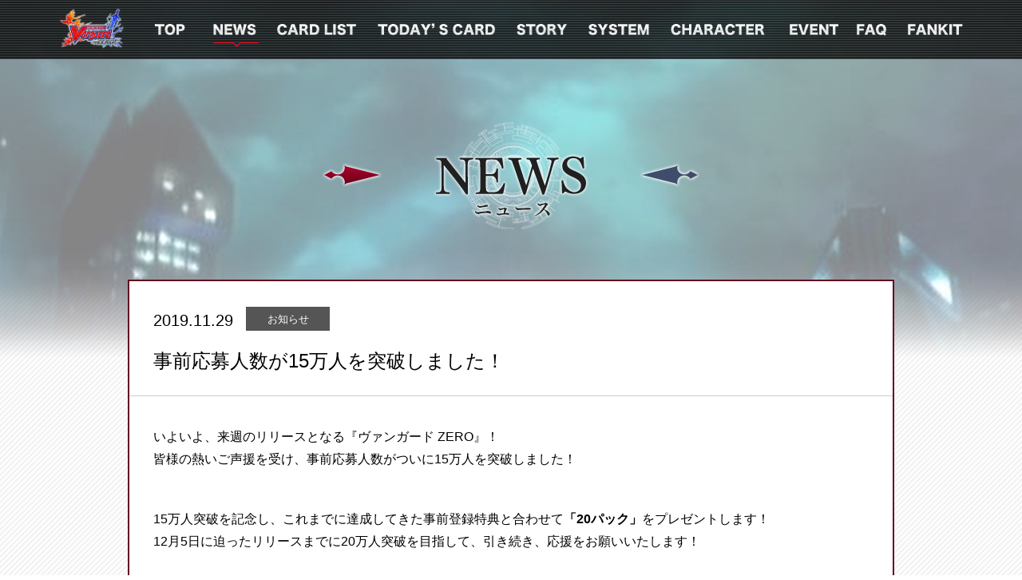

--- FILE ---
content_type: text/html; charset=UTF-8
request_url: https://vgzero.bushimo.jp/news/information/p333
body_size: 17997
content:

<!DOCTYPE HTML>

<html lang="ja">
<head prefix="og: http://ogp.me/ns# fb: http://ogp.me/ns/fb# article: http://ogp.me/ns/article#">

<!-- ▼tracker -->
<!-- Google Tag Manager -->
<script>(function(w,d,s,l,i){w[l]=w[l]||[];w[l].push({'gtm.start':
new Date().getTime(),event:'gtm.js'});var f=d.getElementsByTagName(s)[0],
j=d.createElement(s),dl=l!='dataLayer'?'&l='+l:'';j.async=true;j.src=
'https://www.googletagmanager.com/gtm.js?id='+i+dl;f.parentNode.insertBefore(j,f);
})(window,document,'script','dataLayer','GTM-WJXK5BK');</script>
<!-- End Google Tag Manager -->
<!--  ▲tracker -->
 
<!-- ▼setting  -->
<meta http-equiv="Content-Type" content="text/html; charset=UTF-8">
<meta name="viewport" content="width=768">
<meta name="format-detection" content="telephone=no, email=no, address=no">
<meta http-equiv="X-UA-Compatible" content="IE=edge">
<meta name="google" content="notranslate">
<!-- ▲setting -->

<title>事前応募人数が15万人を突破しました！ | ヴァンガード ZERO 公式サイト</title>
<link rel="canonical" href="https://vgzero.bushimo.jp/news/information/p333">

<!-- ▼info -->
<meta name="description" content="カードファイト!! ヴァンガードのスマホアプリが登場！「ヴァンガード ZERO」の公式サイトです。「事前応募人数が15万人を突破しました！」を紹介">
<meta name="keywords" content="ヴァンガード ZERO, CARDFIGHT VANGUARD ZERO,カードファイト!!ヴァンガードゼロ,カードゲーム,ヴァンガード,カードファイト,CARDFIGHT,株式会社ブシロード,ぶしろーど,ブシモ,スマホアプリ">
<!-- ▲info -->

<!-- ▼ogp -->
<meta property="og:title" content="事前応募人数が15万人を突破しました！ ｜ ヴァンガード ZERO公式サイト">
<meta property="og:type" content="article">
<meta property="og:url" content="https://vgzero.bushimo.jp/news/information/p333">
<meta property="og:description" content="カードファイト!! ヴァンガードのスマホアプリが登場！「ヴァンガード ZERO」の公式サイトです。「事前応募人数が15万人を突破しました！」を紹介">
<meta property="og:image" content="https://vgzero.bushimo.jp/wp-content/themes/vgzero/img/vanguard-ogp.png">
<!-- * Twitter-card * -->
<meta name="twitter:card" content="summary_large_image">
<meta name="twitter:url" content="https://vgzero.bushimo.jp/news/information/p333">
<meta name="twitter:site" content="@vanguard_zero_">
<meta name="twitter:creator" content="@vanguard_zero_">
<!-- ▲ogp -->

<!-- ▼desktop-icon -->
<link rel="shortcut icon" href="https://vgzero.bushimo.jp/wp-content/themes/vgzero/img/icon/favicon.ico">
<!-- ▲desktop-icon -->

<!-- ▼css -->
<link rel="stylesheet" href="https://vgzero.bushimo.jp/wp-content/themes/vgzero/style.css?ver=20201023" type="text/css" media="all">
<link rel="stylesheet" href="https://vgzero.bushimo.jp/wp-content/themes/vgzero/css/sp-layout.css?ver=20230630" type="text/css" media="screen and (max-width: 768px)">
<link rel="stylesheet" href="https://vgzero.bushimo.jp/wp-content/themes/vgzero/css/pc-layout.css?ver=20230630" type="text/css" media="screen and (min-width: 769px)">
<!-- ▲css -->

<!-- ▼js -->
<script type="text/javascript" src="https://ajax.googleapis.com/ajax/libs/jquery/2.2.4/jquery.min.js"></script>
<script>
$(function() {
  var h = $(window).height();
  $('#wrapper').css('display','none');
  $('#loader-wrap ,#loader').height(h).css('display','block');
});
$(window).load(function () {
  $('#loader-wrap').fadeOut(1100);
  $('#loader').fadeOut(0);
  $('#wrapper').css('display', 'block');
});
$(function(){ setTimeout('stopload()',12000); });
function stopload(){
  $('#wrapper').css('display','block');
  $('#loader-wrap').fadeOut(1100);
  $('#loader').fadeOut(0);
  !function(d,s,id){var js,fjs=d.getElementsByTagName(s)[0],p=/^http:/.test(d.location)?'http':'https';if(!d.getElementById(id)){js=d.createElement(s);js.id=id;js.src=p+'://platform.twitter.com/widgets.js';fjs.parentNode.insertBefore(js,fjs);}}(document, 'script', 'twitter-wjs');

}
</script>
<script type="text/javascript" src="https://vgzero.bushimo.jp/wp-content/themes/vgzero/js/common.js"></script>
<script type="text/javascript" src="https://vgzero.bushimo.jp/wp-content/themes/vgzero/js/jquery.tabpager.js"></script>
<!-- ▲js -->

<link rel='dns-prefetch' href='//www.google.com' />
<link rel='dns-prefetch' href='//s.w.org' />
<link rel='stylesheet' id='wp-block-library-css'  href='https://vgzero.bushimo.jp/wp-includes/css/dist/block-library/style.min.css?ver=122ab7321d39c73de1699b2c1aa94409' type='text/css' media='all' />
<link rel='stylesheet' id='contact-form-7-css'  href='https://vgzero.bushimo.jp/wp-content/plugins/contact-form-7/includes/css/styles.css?ver=5.2.1' type='text/css' media='all' />
<link rel='stylesheet' id='wp-pagenavi-css'  href='https://vgzero.bushimo.jp/wp-content/plugins/wp-pagenavi/pagenavi-css.css?ver=2.70' type='text/css' media='all' />
<script type='text/javascript' src='https://vgzero.bushimo.jp/wp-includes/js/jquery/jquery.js?ver=1.12.4-wp' id='jquery-js'></script>
<link rel="https://api.w.org/" href="https://vgzero.bushimo.jp/wp-json/" /><link rel="EditURI" type="application/rsd+xml" title="RSD" href="https://vgzero.bushimo.jp/xmlrpc.php?rsd" />
<link rel="wlwmanifest" type="application/wlwmanifest+xml" href="https://vgzero.bushimo.jp/wp-includes/wlwmanifest.xml" /> 
<link rel='prev' title='12月5日(木) AKIHABARAゲーマーズ本店にて、リリース記念テープカットセレモニー開催決定！' href='https://vgzero.bushimo.jp/news/event/p329' />
<link rel='next' title='2ヶ月連続！リリース記念 カードショップにてリアルPRカードプレゼントキャンペーン！' href='https://vgzero.bushimo.jp/news/event/p338' />
<link rel="canonical" href="https://vgzero.bushimo.jp/news/information/p333" />
<link rel='shortlink' href='https://vgzero.bushimo.jp/?p=333' />
<link rel="alternate" type="application/json+oembed" href="https://vgzero.bushimo.jp/wp-json/oembed/1.0/embed?url=https%3A%2F%2Fvgzero.bushimo.jp%2Fnews%2Finformation%2Fp333" />
<link rel="alternate" type="text/xml+oembed" href="https://vgzero.bushimo.jp/wp-json/oembed/1.0/embed?url=https%3A%2F%2Fvgzero.bushimo.jp%2Fnews%2Finformation%2Fp333&#038;format=xml" />

</head>

<body>

<!-- ▼tracker -->
<!-- Google Tag Manager (noscript) -->
<noscript><iframe src="https://www.googletagmanager.com/ns.html?id=GTM-WJXK5BK"
height="0" width="0" style="display:none;visibility:hidden"></iframe></noscript>
<!-- End Google Tag Manager (noscript) -->
<!--  ▲tracker -->
 
<!-- ▼loading -->
<div id="loader-wrap"><div id="loader"></div></div>
<!-- ▲loading -->

<div id="wrapper">

<!-- ▼header -->
<header>
  <div id="hd_under">
    <h2><a href="https://vgzero.bushimo.jp/">ヴァンガード ZERO</a></h2>
      <p>「ヴァンガード ZERO」</p>

      <!-- ▼gnav(SP-under) -->
      <div class="icon_anime switch"><span class="top"></span><span class="middle"></span><span class="bottom"></span></div>
      <div class="gnav_wrap">
        <ul class="gnav-sp">
          <li><a href="https://vgzero.bushimo.jp/">ヴァンガード ZERO</a></li>
          <li><a href="https://vgzero.bushimo.jp/">TOP</a></li>
          <li><a href="https://vgzero.bushimo.jp/news">NEWS</a></li>
          <li><a href="https://vgzero.bushimo.jp/cardlist">CARD LIST</a></li>
          <li><a href="https://vgzero.bushimo.jp/todays-card">TODAY’S CARD</a></li>
          <li><a href="https://vgzero.bushimo.jp/#ct_vanguard">STORY</a></li>
          <li><a href="https://vgzero.bushimo.jp/#ct_system">SYSTEM</a></li>
          <li><a href="https://vgzero.bushimo.jp/#ct_character">CHARACTER</a></li>
          <li><a href="https://vgzero.bushimo.jp/news/event" target="_blank">EVENT</a></li>
          <li><a href="https://vgzero.bushimo.jp/faq">FAQ</a></li>
          <li><a href="https://vgzero.bushimo.jp/fankit">FANKIT</a></li>
        </ul>
      </div>
      <!-- ▲gnav(SP-under) -->
  </div><!-- #hd_under -->

  <div id="hd_under-pc">
      <!-- ▼gnav(PC-under) -->
      <div id="gnav_wrap-under">
        <ul class="gnav-under">
          <li><h2><a href="https://vgzero.bushimo.jp/">ヴァンガード ZERO</a></h2></li>
          <li><a href="https://vgzero.bushimo.jp/">TOP</a></li>
          <li class="on"><a href="https://vgzero.bushimo.jp/news">NEWS</a></li>
          <li class=""><a href="https://vgzero.bushimo.jp/cardlist">CARD LIST</a></li>
          <li class=""><a href="https://vgzero.bushimo.jp/todays-card">TODAY'S CARD</a></li>
          <li><a href="https://vgzero.bushimo.jp/#ct_vanguard">STORY</a></li>
          <li><a href="https://vgzero.bushimo.jp/#ct_system">SYSTEM</a></li>
          <li><a href="https://vgzero.bushimo.jp/#ct_character">CHARACTER</a></li>
          <li><a href="https://vgzero.bushimo.jp/news/event" target="_blank">EVENT</a></li>
          <li class=""><a href="https://vgzero.bushimo.jp/faq">FAQ</a></li>
          <li class=""><a href="https://vgzero.bushimo.jp/fankit">FANKIT</a></li>
        </ul>
      </div>
      <!-- ▲gnav(PC-under) -->
  </div><!-- #hd_under-pc -->

</header>
<!-- ▲header -->

<!-- ▼hd（下層） -->
<div id="hd_news">
  <h1>NEWS</h1>
</div><!-- #hd_news -->
<!-- ▲hd（下層） -->

<!-- ▼News -->
<div class="news-ar">

<div id="news-hd">
  <time>2019.11.29</time>
  <h2>お知らせ</h2>
  <p>事前応募人数が15万人を突破しました！</p>
</div><!-- #news-hd -->

<div id="news-content">
  <p>いよいよ、来週のリリースとなる『ヴァンガード ZERO』！<br />
皆様の熱いご声援を受け、事前応募人数がついに15万人を突破しました！<br />
<img loading="lazy" src="https://dev-vgzero.bushimo.jp/wp-content/uploads/2019/11/a6d9b01c039ccc1f279513a1113aedcd.png" alt="" width="600" height="735" /></p>
<p>15万人突破を記念し、これまでに達成してきた事前登録特典と合わせて<strong>「20パック」</strong>をプレゼントします！<br />
12月5日に迫ったリリースまでに20万人突破を目指して、引き続き、応援をお願いいたします！<br />
<img loading="lazy" src="https://dev-vgzero.bushimo.jp/wp-content/uploads/2019/11/974fd8098dc4ff2babd63a162258015d.png" alt="" width="700" height="745" /></p>

  <!-- ▼SNS --> 
  <div id="fb-root"></div>
  <script>(function(d, s, id) {
    var js, fjs = d.getElementsByTagName(s)[0];
    if (d.getElementById(id)) return;
    js = d.createElement(s); js.id = id;
    js.src = 'https://connect.facebook.net/ja_JP/sdk.js#xfbml=1&version=v3.1';
    fjs.parentNode.insertBefore(js, fjs);
  }(document, 'script', 'facebook-jssdk'));</script>

  <ul class="the-post_sns">
    <li class="the-post_sns-tw"><a href="http://twitter.com/share?url=https://vgzero.bushimo.jp/news/information/p333&text=事前応募人数が15万人を突破しました！" class="twitter-share-button" data-count="none" data-lang="ja"></a></li>
    <li class="the-post_sns-ff"><div class="fb-share-button" data-href="https://vgzero.bushimo.jp/news/information/p333" data-layout="button" data-size="large" data-mobile-iframe="true"><a target="_blank" href="https://www.facebook.com/sharer/sharer.php?u=https%3A%2F%2Faaaaa%2F&amp;src=sdkpreparse" class="fb-xfbml-parse-ignore">シェア</a></div></li>
  
  </ul>
    <ul class="the-post_sns-pc">
    <li class="the-post_sns-tw"><a href="http://twitter.com/share?url=https://vgzero.bushimo.jp/news/information/p333&text=事前応募人数が15万人を突破しました！" class="twitter-share-button" data-count="none" data-lang="ja"></a></li>
    <li class="the-post_sns-ff"><div class="fb-share-button" data-href="https://vgzero.bushimo.jp/news/information/p333" data-layout="button" data-size="small" data-mobile-iframe="true"><a target="_blank" href="https://www.facebook.com/sharer/sharer.php?u=https%3A%2F%2Faaaaa%2F&amp;src=sdkpreparse" class="fb-xfbml-parse-ignore">シェア</a></div></li>
  </ul>
  <!-- ▲SNS -->

</div><!-- .news-content -->

<ul id="news-cat">
<li><a href="https://vgzero.bushimo.jp/news/information">お知らせ</a></li>
<li><a href="https://vgzero.bushimo.jp/news/event">イベント</a></li>
</ul>

<p id="ct_news-back-ar"><a href="https://vgzero.bushimo.jp/news">一覧へ戻る</a></p>

</div><!-- .news-ar -->
<!-- ▲News -->


<!-- ▼footer -->
<footer>

  <div id="ft_vg-circle"></div>

  <div id="ft">
    <h2 id="ft_logo">ヴァンガード ZERO</h2>


    <!-- ▼バナー -->
    <!-- ▲バナー -->

<div id="ft_wrap-pc">
<div id="ft_box-pc">

    <!-- ▼スペック -->
    <div id="ft_spec">
      <h2>SPEC</h2>
        <dl>
          <dt>タイトル</dt><dd>ヴァンガード ZERO</dd>
          <dt>ジャンル</dt><dd>カードファイトRPG</dd>
          <dt>価格</dt><dd>無料(一部有料あり)</dd>
          <dt>対応OS</dt><dd>iOS 13.0以降 / Android 9.0以降</dd>
          <dt>配信日</dt><dd>2019/12/05</dd>
        </dl>
    </div>
    <!-- ▲スペック -->

    <!-- ▼バナー -->
    <ul id="ft_bnr">
      <li><a href="https://www.bushimo.jp/" target="_blank"><img src="https://vgzero.bushimo.jp/wp-content/themes/vgzero/img/common/ft/logo_bushimo.jpg" alt="ブシモ －BUSHIMO－"></a></li>
      <li><a href="https://bushiroad.com/" target="_blank"><img src="https://vgzero.bushimo.jp/wp-content/themes/vgzero/img/common/ft/logo_bushiroad.jpg" alt="株式会社ブシロード - Bushiroad Inc."></a></li>
      <li><a href="https://www.gamestudio.co.jp/" target="_blank"><img src="https://vgzero.bushimo.jp/wp-content/themes/vgzero/img/common/ft/logo_game-studio.jpg" alt="株式会社ゲームスタジオ - Game Studio Inc."></a></li>
      <li><a href="http://cf-vanguard.com/" target="_blank"><img src="https://vgzero.bushimo.jp/wp-content/themes/vgzero/img/common/ft/bnr_vanguard.jpg" alt="「カードファイト!! ヴァンガード」 公式ポータルサイト"></a></li>
    </ul>
    <!-- ▲バナー -->

    <!-- ▼SNS -->
    <ul id="ft_sns">
      <li><!-- Facebook -->
      <a href="http://www.facebook.com/share.php?u=https://vgzero.bushimo.jp/news/information/p333" onclick="window.open(encodeURI(decodeURI(this.href)), 'FBwindow', 'width=800, height=470, menubar=no, toolbar=no, scrollbars=yes'); return false;" rel="nofollow"><img src="https://vgzero.bushimo.jp/wp-content/themes/vgzero/img/common/btn_facebook.png" alt="facebookでシェアする"></a></li>
      <li><!-- Twitter -->
      <a href="https://twitter.com/share?&amp;text=スマホアプリ「ヴァンガード ZERO」公式サイト&url=https://vgzero.bushimo.jp/&hashtags=vgzero" onclick="window.open(encodeURI(decodeURI(this.href)),'sharewindow','width=800, height=470, personalbar=0, toolbar=0, scrollbars=1, resizable=!'); return false;"><img src="https://vgzero.bushimo.jp/wp-content/themes/vgzero/img/common/btn_twitter.png" alt="Twitterでツイートする"></a></li>
      <li><!-- LINE -->
      <a href="http://line.me/R/msg/text/?スマホアプリ「ヴァンガード ZERO」公式サイト https://vgzero.bushimo.jp/news/information/p333" target="_blank"><img src="https://vgzero.bushimo.jp/wp-content/themes/vgzero/img/common/btn_line.png" alt="LINEで送る"></a>
      </li>
    </ul>
    <!-- ▲SNS -->

    </div><!-- .ft -->

  <p id="ft_copy"><a href="https://bushiroad.co.jp/privacy" target="_blank">プライバシーポリシー</a><br />&copy;bushiroad All Rights Reserved.</p>

</div><!-- #ft_box-pc -->
</div><!-- #ft_wrap-pc -->
</footer>
<!-- ▲footer -->

<!-- ▼page-top -->
<div id="page-top"><a href="#">TOP</a></div>
<!-- ▲page-top -->

</div><!-- #wrapper -->


<script type='text/javascript' id='contact-form-7-js-extra'>
/* <![CDATA[ */
var wpcf7 = {"apiSettings":{"root":"https:\/\/vgzero.bushimo.jp\/wp-json\/contact-form-7\/v1","namespace":"contact-form-7\/v1"}};
/* ]]> */
</script>
<script type='text/javascript' src='https://vgzero.bushimo.jp/wp-content/plugins/contact-form-7/includes/js/scripts.js?ver=5.2.1' id='contact-form-7-js'></script>
<script type='text/javascript' id='google-invisible-recaptcha-js-before'>
var renderInvisibleReCaptcha = function() {

    for (var i = 0; i < document.forms.length; ++i) {
        var form = document.forms[i];
        var holder = form.querySelector('.inv-recaptcha-holder');

        if (null === holder) continue;
		holder.innerHTML = '';

         (function(frm){
			var cf7SubmitElm = frm.querySelector('.wpcf7-submit');
            var holderId = grecaptcha.render(holder,{
                'sitekey': '6LfTP78UAAAAAIi1CQezEeS1Azr6yzxaSxHl7tc6', 'size': 'invisible', 'badge' : 'bottomright',
                'callback' : function (recaptchaToken) {
					if((null !== cf7SubmitElm) && (typeof jQuery != 'undefined')){jQuery(frm).submit();grecaptcha.reset(holderId);return;}
					 HTMLFormElement.prototype.submit.call(frm);
                },
                'expired-callback' : function(){grecaptcha.reset(holderId);}
            });

			if(null !== cf7SubmitElm && (typeof jQuery != 'undefined') ){
				jQuery(cf7SubmitElm).off('click').on('click', function(clickEvt){
					clickEvt.preventDefault();
					grecaptcha.execute(holderId);
				});
			}
			else
			{
				frm.onsubmit = function (evt){evt.preventDefault();grecaptcha.execute(holderId);};
			}


        })(form);
    }
};
</script>
<script type='text/javascript' async defer src='https://www.google.com/recaptcha/api.js?onload=renderInvisibleReCaptcha&#038;render=explicit' id='google-invisible-recaptcha-js'></script>
<script type='text/javascript' src='https://vgzero.bushimo.jp/wp-includes/js/wp-embed.min.js?ver=122ab7321d39c73de1699b2c1aa94409' id='wp-embed-js'></script>

</body>
</html>


--- FILE ---
content_type: text/css
request_url: https://vgzero.bushimo.jp/wp-content/themes/vgzero/style.css?ver=20201023
body_size: 1931
content:
@charset "utf-8";

/*
Theme Name: ヴァンガード ZERO サイト
Theme URI: https://vgzero.bushimo.jp/
Description: ヴァンガード ZERO（WP用オリジナルテーマ）(c)BUSHI
Version: 2018.07
Author: 株式会社ブシロード - https://bushiroad.com/
Author URI: https://bushiroad.com/
Tags: wordpress｜Responsive
*/

/**
 * 【style】
 * 1.0 - reset
 *
 * -------------------------------------------------------------------------------------------------------------------------------------------------------------------------- */
 
 /* 1.0 - reset
 ----------------------------------------------------------------------------------------------------------------------------------------------------------------------------- */
 /* http://meyerweb.com/eric/tools/css/reset/ 
v2.0 | 20110126
License: none (public domain)
*/
html, body, div, span, applet, object, iframe,
h1, h2, h3, h4, h5, h6, p, blockquote, pre,
a, abbr, acronym, address, big, cite, code,
del, dfn, em, img, ins, kbd, q, s, samp,
small, strike, strong, sub, sup, tt, var,
b, u, i, center,
dl, dt, dd, ol, ul, li,
fieldset, form, label, legend,
table, caption, tbody, tfoot, thead, tr, th, td,
article, aside, canvas, details, embed, 
figure, figcaption, footer, header, hgroup, 
menu, nav, output, ruby, section, summary,
time, mark, audio, video {
margin: 0;
padding: 0;
border: 0;
font-size: 100%;
font: inherit;
vertical-align: baseline;
}
strong {font-weight:bold;}
/* HTML5 display-role reset for older browsers */
article, aside, details, figcaption, figure, 
footer, header, hgroup, menu, nav, section {
display: block;
}
body {
line-height: 1;
}
ol, ul {
list-style: none;
}
blockquote, q {
quotes: none;
}
blockquote:before, blockquote:after,
q:before, q:after {
content: '';
content: none;
}
table {
border-collapse: collapse;
border-spacing: 0;
}
img {display: block;}

--- FILE ---
content_type: text/css
request_url: https://vgzero.bushimo.jp/wp-content/themes/vgzero/css/pc-layout.css?ver=20230630
body_size: 87771
content:
@keyframes hoverin {
  0% {
    transform: translateX(-101%);
    opacity: 1
  }
  100% {
    transform: translateX(0);
    opacity: 1
  }
}
@keyframes hoverout {
  0% {
    transform: translateY(0);
    left: 0;
    opacity: 1
  }
  100% {
    transform: translateY(0);
    left: 101%;
    opacity: 1
  }
}
@keyframes hoverin_reverse {
  0% {
    transform: translateX(101%);
    opacity: 1
  }
  100% {
    transform: translateX(0);
    opacity: 1
  }
}
@keyframes hoverout_reverse {
  0% {
    transform: translateY(0);
    left: 0;
    opacity: 1
  }
  100% {
    transform: translateY(0);
    left: -101%;
    opacity: 1
  }
}
.buruburu {
  display: inline-block;
  animation: hurueru .1s infinite
}
@keyframes hurueru {
  0% {
    transform: translate(0px, 0px) rotateZ(0deg)
  }
  25% {
    transform: translate(2px, 2px) rotateZ(1deg)
  }
  50% {
    transform: translate(0px, 2px) rotateZ(0deg)
  }
  75% {
    transform: translate(2px, 0px) rotateZ(-1deg)
  }
  100% {
    transform: translate(0px, 0px) rotateZ(0deg)
  }
}
@keyframes wave {
  0% {
    background-position: 0 0
  }
  100% {
    background-position: vw(100) 0
  }
}
@media screen and (min-width: 768px) {
  @keyframes wave {
    0% {
      background-position: 0 0
    }
    100% {
      background-position: 100px 0
    }
  }
}
@keyframes spin {
  0% {
    transform: rotate(0deg)
  }
  100% {
    transform: rotate(360deg)
  }
}
@keyframes hoverin {
  0% {
    transform: translateX(-101%);
    opacity: 1
  }
  100% {
    transform: translateX(0);
    opacity: 1
  }
}
@keyframes hoverout {
  0% {
    transform: translateY(0);
    left: 0;
    opacity: 1
  }
  100% {
    transform: translateY(0);
    left: 101%;
    opacity: 1
  }
}
@keyframes hoverinr {
  0% {
    transform: translateX(101%);
    opacity: 1
  }
  100% {
    transform: translateX(0);
    opacity: 1
  }
}
@keyframes hoveroutr {
  0% {
    transform: translateY(0);
    left: 0;
    opacity: 1
  }
  100% {
    transform: translateY(0);
    left: -101%;
    opacity: 1
  }
}
.animate_opacity {
  transition: opacity 0.3s
}
.animate_opacity:hover {
  opacity: 0.8
}
.animate_filter {
  transition: filter 0.3s
}
.animate_filter:hover {
  filter: brightness(1.2)
}
[data-opacity] {
  opacity: 0;
  filter: blur(3px);
  transform: translateY(50px);
  transition: 1.5s 0.2s cubic-bezier(0.23, 1, 0.32, 1)
}
[data-opacity].animated {
  opacity: 1;
  transform: translateY(0);
  filter: blur(0)
}
@media screen and (min-width: 768px) {
  [data-pc-opacity] {
    opacity: 0;
    transform: translateY(10vw);
    transition: 1.5s 0s cubic-bezier(0.23, 1, 0.32, 1)
  }
  .ie11 [data-pc-opacity] {
    opacity: 0;
    transform: translateY(20px);
    transition: 1.5s 0s cubic-bezier(0.23, 1, 0.32, 1)
  }
  [data-pc-opacity].animated {
    opacity: 1;
    transform: translateY(0)
  }
}
@media screen and (max-width: 767px) {
  [data-opacity], [data-sp-opacity] {
    opacity: 0;
    transform: translateY(10vw);
    transition: 1.5s 0s cubic-bezier(0.23, 1, 0.32, 1)
  }
  .ie11 [data-opacity], .ie11 [data-sp-opacity] {
    opacity: 0;
    transform: translateY(20px);
    transition: 1.5s 0s cubic-bezier(0.23, 1, 0.32, 1)
  }
  [data-sp-opacity].animated, [data-opacity].animated {
    opacity: 1;
    transform: translateY(0)
  }
}
[data-sp-opacity], [data-pc-opacity], [data-opacity], [data-once] {
  will-change: transform;
  backface-visibility: hidden
}
.btn {
  overflow: hidden;
  transition: transform 0.2s
}
.btn i {
  display: block;
  width: 100%;
  height: 100%;
  position: absolute;
  left: 0%;
  top: 0;
  background: rgba(255, 255, 255, 0.2);
  transform-origin: center center;
  transform: scale(1);
  transition: opacity 0.2s;
  opacity: 0
}
#home .characters .archives span {
  overflow: hidden;
  transition: transform 0.2s
}
#home .characters .archives span em {
  display: block;
  width: 100%;
  height: 100%;
  position: absolute;
  left: 0%;
  top: 0;
  background: rgba(255, 255, 255, 0.2);
  transform-origin: center center;
  transform: scale(1);
  transition: opacity 0.2s;
  opacity: 0
}
#home .characters .archives a:hover span, .btn:hover {
  transform: scale(0.96);
  transition: transform 0.4s, filter 0.4s;
  filter: brightness(1.11)
}
#home .characters .archives a span em, .btn i {
  transform: scale(1);
  transition: opacity 0.6s, filter 0.6s;
  opacity: 1
}
html, body {
  font-family: verdana, Roboto, "Droid Sans", "メイリオ", Meiryo, "游ゴシック Medium", "游ゴシック体", "Yu Gothic Medium", YuGothic, "ヒラギノ角ゴ ProN", "Hiragino Kaku Gothic ProN", "ＭＳ Ｐゴシック", "MS PGothic", sans-serif;
  width: 100%;
  min-width: 1140px;
  height: 100%;
  max-height: 99999px;
  font-size: 15px;
  line-height: 1.75;
  color: #000;
  word-break: break-all;
  -moz-text-size-adjust: none;
  -ms-text-size-adjust: 100%;
  -webkit-text-size-adjust: 100%;
  text-size-adjust: 100%
}
.is_ios a:hover {
  opacity: 1
}
.is_ios a:hover img {
  opacity: 1
}
.wp-block-embed-youtube {
  position: relative;
  width: 100%;
  height: 0;
  padding-top: 56.25%;
  margin: 0 0 3em
}
.wp-block-embed-youtube iframe {
  position: absolute;
  top: 0;
  left: 0;
  width: 100% !important;
  height: 100% !important
}
a:link {
  color: #610B21;
  text-decoration: none;
  transition-duration: 0.3s;
  -webkit-tap-highlight-color: transparent
}
a:visited {
  color: #610B21;
  text-decoration: none
}
a:hover {
  color: #610B21;
  text-decoration: none
}
a:active {
  color: #000;
  text-decoration: none
}
a:focus {
  outline: none
}
a img {
  border: none;
  transition-duration: 0.3s
}
a:hover img {
  opacity: 0.7
}
.display-block {
  display: block
}
#loader-wrap {
  display: none;
  position: fixed;
  width: 100%;
  height: 100%;
  top: 0;
  left: 0;
  background: url(../img/common/bg_wrap.gif);
  z-index: 1
}
#loader {
  display: none;
  position: absolute;
  top: 0;
  right: 0;
  left: 0;
  bottom: 0;
  margin: auto;
  width: 300px !important;
  height: 300px !important;
  background: url(../img/top/hd/icon_vg-circle.png) no-repeat;
  background-size: 300px 300px;
  -webkit-animation: vg-circle 30s linear infinite;
  animation: vg-circle 30s linear infinite;
  z-index: 2
}
@-webkit-keyframes vg-circle {
  0% {
    -webkit-transform: rotate(0deg);
    transform: rotate(0deg)
  }
  100% {
    -webkit-transform: rotate(360deg);
    transform: rotate(360deg)
  }
}
@keyframes vg-circle {
  0% {
    -webkit-transform: rotate(0deg);
    transform: rotate(0deg)
  }
  100% {
    -webkit-transform: rotate(360deg);
    transform: rotate(360deg)
  }
}
@-webkit-keyframes hd_left-top {
  0% {
    opacity: 0.8;
    width: 0px
  }
  100% {
    opacity: 1;
    width: 230px
  }
}
@keyframes hd_left-top {
  0% {
    width: 0px
  }
  100% {
    width: 230px
  }
}
@-webkit-keyframes hd_right-btm {
  0% {
    transform: scale(0, 1);
    transform-origin: top right
  }
  100% {
    transform: scale(1, 1);
    transform-origin: top right
  }
}
@keyframes hd_right-btm {
  0% {
    transform: scale(0, 1);
    transform-origin: top right
  }
  100% {
    transform: scale(1, 1);
    transform-origin: top right
  }
}
@-webkit-keyframes vz-logo {
  0% {
    -webkit-transform: translate(0, -15%);
    transform: translate(0, -15%);
    opacity: 0
  }
  100% {
    -webkit-transform: translate(0, 0);
    transform: translate(0, 0);
    opacity: 1
  }
}
@keyframes vz-logo {
  0% {
    -webkit-transform: translate(0, -15%);
    transform: translate(0, -15%);
    opacity: 0
  }
  100% {
    -webkit-transform: translate(0, 0);
    transform: translate(0, 0);
    opacity: 1
  }
}
@-webkit-keyframes ct-left {
  0% {
    -webkit-transform: translate(-15%, 0);
    transform: translate(-15%, 0);
    opacity: 0
  }
  100% {
    -webkit-transform: translate(0, 0);
    transform: translate(0, 0);
    opacity: 1
  }
}
@keyframes ct-left {
  0% {
    -webkit-transform: translate(-15%, 0);
    transform: translate(-15%, 0);
    opacity: 0
  }
  100% {
    -webkit-transform: translate(0, 0);
    transform: translate(0, 0);
    opacity: 1
  }
}
@-webkit-keyframes ct-left-100 {
  0% {
    width: 0
  }
  100% {
    width: 768px
  }
}
@keyframes ct-left-100 {
  0% {
    width: 0
  }
  100% {
    width: 768px
  }
}
@-webkit-keyframes ct-right {
  0% {
    -webkit-transform: translate(15%, 0);
    transform: translate(15%, 0);
    opacity: 0
  }
  100% {
    -webkit-transform: translate(0, 0);
    transform: translate(0, 0);
    opacity: 1
  }
}
@keyframes ct-right {
  0% {
    -webkit-transform: translate(15%, 0);
    transform: translate(15%, 0);
    opacity: 0
  }
  100% {
    -webkit-transform: translate(0, 0);
    transform: translate(0, 0);
    opacity: 1
  }
}
@-webkit-keyframes ct-btm {
  0% {
    -webkit-transform: translate(0, 15%);
    transform: translate(0, 15%);
    opacity: 0
  }
  100% {
    -webkit-transform: translate(0, 0);
    transform: translate(0, 0);
    opacity: 1
  }
}
@keyframes ct-btm {
  0% {
    -webkit-transform: translate(0, 15%);
    transform: translate(0, 15%);
    opacity: 0
  }
  100% {
    -webkit-transform: translate(0, 0);
    transform: translate(0, 0);
    opacity: 1
  }
}
@-webkit-keyframes ct-top {
  0% {
    -webkit-transform: translate(0, -15%);
    transform: translate(0, -15%);
    opacity: 0
  }
  100% {
    -webkit-transform: translate(0, 0);
    transform: translate(0, 0);
    opacity: 1
  }
}
@keyframes ct-top {
  0% {
    -webkit-transform: translate(0, -15%);
    transform: translate(0, -15%);
    opacity: 0
  }
  100% {
    -webkit-transform: translate(0, 0);
    transform: translate(0, 0);
    opacity: 1
  }
}
@-webkit-keyframes ct-vanguard {
  0% {
    width: 100%
  }
  100% {
    width: 0px
  }
}
@keyframes ct-vanguard {
  0% {
    width: 100%
  }
  100% {
    width: 0px
  }
}
@-webkit-keyframes ct-slant {
  0% {
    width: 0%
  }
  100% {
    width: 100%
  }
}
@keyframes ct-slant {
  0% {
    width: 0%
  }
  100% {
    width: 100%
  }
}
@-webkit-keyframes ct_vanguard-c {
  0% {
    transform: rotate(15deg);
    transform-origin: right bottom;
    opacity: 0
  }
  100% {
    transform: rotate(0deg);
    transform-origin: right bottom;
    opacity: 1
  }
}
@keyframes ct_vanguard-c {
  0% {
    transform: rotate(15deg);
    transform-origin: right bottom;
    opacity: 0
  }
  100% {
    transform: rotate(0deg);
    transform-origin: right bottom;
    opacity: 1
  }
}
.ct-btm {
  -webkit-animation: ct-btm 1.2s ease both;
  animation: ct-btm 1.2s ease both;
  animation-delay: 0.5s
}
.ct-top {
  -webkit-animation: ct-top 1.2s ease both;
  animation: ct-top 1.2s ease both;
  animation-delay: 0.3s
}
.ct-left {
  -webkit-animation: ct-left 1.2s ease both;
  animation: ct-left 1.2s ease both;
  animation-delay: 0.3s
}
.ct-left-100 {
  -webkit-animation: ct-left-100 1.2s ease both;
  animation: ct-left-100 1.2s ease both;
  animation-delay: 0.3s
}
.ct-right {
  -webkit-animation: ct-right 1.2s ease both;
  animation: ct-right 1.2s ease both;
  animation-delay: 0.3s
}
.ct-slant-pc {
  -webkit-animation: ct-slant 1.5s ease both;
  animation: ct-slant 1.5s ease both;
  animation-delay: 0.3s
}
.ct_vanguard-c1 {
  -webkit-animation: ct_vanguard-c 2s ease both;
  animation: ct_vanguard-c 2s ease both;
  animation-delay: 0.8s
}
.ct_vanguard-c2 {
  -webkit-animation: ct_vanguard-c 2s ease both;
  animation: ct_vanguard-c 2s ease both;
  animation-delay: 1.1s
}
#hd_wrap {
  display: none
}
#hd_wrap-pc {
  position: relative;
  overflow: hidden;
  width: 100%;
  height: 767px;
  background: url(../img/pc/top/hd/bg_kv.jpg) no-repeat center top;
  background-size: cover;
  text-indent: 100%;
  white-space: nowrap
}
#hd_left-top {
  position: absolute;
  top: 0;
  left: 0;
  width: 230px;
  height: 230px;
  background: url(../img/pc/top/hd/bg_kv-top.png?20211001);
  -webkit-animation: hd_left-top 1s ease both;
  animation: hd_left-top 1s ease both;
  animation-delay: 0.8s
}
#hd_right-btm {
  position: absolute;
  bottom: 0;
  right: 0;
  width: 280px;
  height: 270px;
  background: url(../img/pc/top/hd/bg_kv-btm.png?20211001);
  -webkit-animation: hd_right-btm 1.3s ease both;
  animation: hd_right-btm 1.3s ease both;
  animation-delay: 0.8s
}
#kv-pc h1 {
  transition-duration: 0.3s
}
#kv-pc h1 a {
  position: absolute;
  top: 106px;
  left: 76px;
  width: 323px;
  height: 202px;
  background: url(../img/pc/common/logo_vanguard-zero.png);
  -webkit-animation: vz-logo 1.5s both ease-in-out;
  animation: vz-logo 1.5s both ease-out;
  transition-duration: 0.3s;
  animation-delay: 1.2s
}
#kv-pc h1:hover {
  opacity: 0.7
}
.is_ios #kv-pc h1:hover {
  opacity: 1
}
#kv-pc {
  position: relative;
  width: 1000px;
  height: 767px;
  margin: 0 auto;
  font-size: 0
}
#kv-pc::before {
  content: '';
  position: absolute;
  left: 300px;
  bottom: -150px;
  width: 942px;
  height: 800px;
  background: url(../img/pc/top/hd/kv_toshiki-kai-r3.png?20211001) no-repeat;
  -webkit-animation: ct-left 1.2s both ease-out;
  animation: ct-left 1.2s both ease-out;
  animation-delay: 1.6s
}
#kv-pc::after {
  content: '';
  position: absolute;
  right: 0px;
  bottom: -150px;
  width: 700px;
  height: 800px;
  background: url(../img/pc/top/hd/kv_aichi-sendou-r3.png?20211001) no-repeat;
  -webkit-animation: ct-right 1.3s both ease-out;
  animation: ct-right 1.3s both ease-out;
  animation-delay: 1.5s
}
#kv-pc h2 {
  margin: 0 0 23px;
  -webkit-animation: ct-right 1.1s ease both;
  animation: ct-right 1.1s ease both;
  animation-delay: 1.6s;
  position: absolute;
  top: 318px;
  left: 12px;
  font-size: 0
}
#kv-pc h2 img {
  height: 78px;
  width: auto
}
#kv-pc .store_info {
  position: absolute;
  bottom: 23px;
  left: 50%;
  font-size: 0;
  margin-left: 116px;
  z-index: 100
}
#kv-pc .store_info ul {
  display: flex;
  flex-wrap: wrap;
  justify-content: center;
  width: 452px;
  height: 152px;
  background: url("../img/pc/top/hd/bg_store-r4.png?20220608") no-repeat center center;
  margin: 0 0 0 0;
  padding: 100px 0 0;
  box-sizing: border-box;
  -webkit-animation: ct-btm 1.2s ease both;
  animation: ct-btm 1.2s ease both;
  animation-delay: 1.3s
}
#kv-pc .store_info ul li a {
  display: block;
  width: auto;
  margin: 0 5px
}
#kv-pc .store_info ul li img {
  display: block;
  width: auto;
  height: 39px;
  backface-visibility: hidden
}
#kv-pc .todays_card {
  width: 239px;
  height: 254px;
  position: absolute;
  right: 50%;
  bottom: 33px;
  z-index: 10;
  background: url("/wp-content/themes/vgzero/img/pc/top/hd/bg_todays-card.png?20211001") no-repeat left top;
  background-size: 100% auto;
  margin-right: 152px;
  text-align: center;
  padding: 60px 0 0;
  -webkit-animation: ct-btm 1.2s ease both;
  animation: ct-btm 1.2s ease both;
  animation-delay: 1.3s
}
#kv-pc .todays_card .swiper-container {
  width: 230px;
  height: 230px;
  margin: 0 auto;
  overflow: hidden
}
#kv-pc .todays_card .swiper-container .bx-wrapper {
  width: 230px;
  height: 230px
}
#kv-pc .todays_card .swiper-container li {
  width: 214px !important;
  height: 230px
}
#kv-pc .todays_card .swiper-container .swiper-slide a {
  width: 230px;
  height: 230px;
  background-size: contain;
  background-repeat: no-repeat;
  background-position: center;
  display: block;
  pointer-events: auto;
  overflow: hidden;
  display: block;
  backface-visibility: hidden
}
#kv-pc .todays_card .swiper-container .swiper-slide a img {
  opacity: 0
}
#kv-pc .todays_card .swiper-container .bx-controls {
  display: none
}
#kv-pc .todays_card a {
  transition: opacity 0.3s
}
#kv-pc .todays_card a:hover {
  opacity: 0.7
}
#kv-pc .todays_card {
  opacity: 0
}
.windowloaded #kv-pc .todays_card {
  opacity: 1;
  transition: 1.5s 1.2s;
  transform: scale(1)
}
#gnav_wrap {
  position: fixed;
  top: 0;
  height: 74px;
  width: 100%;
  background: url(../img/pc/common/gnav/bg_gnav.png) repeat-x;
  -webkit-animation: vz-logo 0.8s both ease-in-out;
  animation: vz-logo 0.8s both ease-out;
  transition-duration: 0.3s;
  animation-delay: 1s;
  z-index: 999
}
#gnav_box {
  position: relative;
  width: 100%;
  max-width: 1000px;
  min-width: 800px;
  margin: 0 auto
}
.gnav {
  position: absolute;
  top: 0;
  left: 50%;
  width: 1280px;
  overflow: hidden;
  height: 74px;
  font-size: 0;
  padding: 0 0 0 40px;
  box-sizing: border-box;
  transform: translateX(-50%)
}
.gnav li a {
  position: relative;
  float: left;
  display: block;
  height: 52px;
  margin: 11px 35px 0 0;
  padding: 0 1px
}
.gnav li:nth-child(1) a {
  width: 42px;
  background: url(../img/pc/common/gnav/top.png) no-repeat center center
}
.gnav li:nth-child(2) a {
  width: 59px;
  background: url(../img/pc/common/gnav/news.png) no-repeat center center
}
.gnav li:nth-child(3) a {
  width: 119px;
  background: url("../img/pc/common/gnav/cardlist.png") no-repeat center center
}
.gnav li:nth-child(4) a {
  width: 173px;
  background: url("../img/pc/common/gnav/todays_card.png") no-repeat center center
}
.gnav li:nth-child(5) a {
  width: 70px;
  background: url(../img/pc/common/gnav/story.png) no-repeat center center
}
.gnav li:nth-child(6) a {
  width: 82px;
  background: url(../img/pc/common/gnav/system.png) no-repeat center center
}
.gnav li:nth-child(7) a {
  width: 126px;
  background: url(../img/pc/common/gnav/character.png) no-repeat center center
}
.gnav li:nth-child(8) a {
  width: 66px;
  background: url(../img/pc/common/gnav/event.png) no-repeat center center
}
.gnav li:nth-child(9) a {
  width: 43px;
  background: url(../img/pc/common/gnav/faq.png) no-repeat center center
}
.gnav li:nth-child(10) a {
  width: 75px;
  background: url(../img/pc/common/gnav/fankit.png) no-repeat center center
}
.gnav li a:hover {
  opacity: 0.7
}
.is_ios .gnav li a:hover {
  opacity: 1
}
.gnav li a:hover::after {
  content: '';
  width: 100%;
  height: 55px;
  background: url(../img/pc/common/gnav/icon_current.png) no-repeat center bottom;
  position: absolute;
  bottom: 0;
  left: 0;
  right: 0;
  margin: auto
}
.gnav li.on a::after {
  content: '';
  width: 100%;
  height: 55px;
  background: url(../img/pc/common/gnav/icon_current.png) no-repeat center bottom;
  position: absolute;
  bottom: 0;
  left: 0;
  right: 0;
  margin: auto
}
@media screen and (min-width: 769px) {
  #gnav_wrap {
    height: 5.781vw;
    background-size: auto 100%
  }
  .gnav {
    width: 100vw;
    height: 5.469vw;
    padding: 0 0 0 3.125vw
  }
  .gnav li a {
    height: 4.063vw;
    margin: .859vw 2.734vw 0 0;
    padding: 0 .078vw;
    background-size: 100% auto !important
  }
  .gnav li:nth-child(1) a {
    width: 3.281vw
  }
  .gnav li:nth-child(2) a {
    width: 4.609vw
  }
  .gnav li:nth-child(3) a {
    width: 9.297vw
  }
  .gnav li:nth-child(4) a {
    width: 13.516vw
  }
  .gnav li:nth-child(5) a {
    width: 5.469vw
  }
  .gnav li:nth-child(6) a {
    width: 6.406vw
  }
  .gnav li:nth-child(7) a {
    width: 9.844vw
  }
  .gnav li:nth-child(8) a {
    width: 5.156vw
  }
  .gnav li:nth-child(9) a {
    width: 3.359vw
  }
  .gnav li:nth-child(10) a {
    width: 5.859vw
  }
  .gnav li a:hover::after {
    height: 4.297vw
  }
  .gnav li.on a::after {
    height: 4.297vw
  }
}
@media screen and (min-width: 1281px) {
  #gnav_wrap {
    height: 74px
  }
  .gnav {
    width: 1280px;
    height: 70px;
    padding: 0 0 0 40px
  }
  .gnav li a {
    height: 52px;
    margin: 11px 35px 0 0;
    padding: 0 1px
  }
  .gnav li:nth-child(1) a {
    width: 42px
  }
  .gnav li:nth-child(2) a {
    width: 59px
  }
  .gnav li:nth-child(3) a {
    width: 119px
  }
  .gnav li:nth-child(4) a {
    width: 173px
  }
  .gnav li:nth-child(5) a {
    width: 70px
  }
  .gnav li:nth-child(6) a {
    width: 82px
  }
  .gnav li:nth-child(7) a {
    width: 126px
  }
  .gnav li:nth-child(8) a {
    width: 66px
  }
  .gnav li:nth-child(9) a {
    width: 43px
  }
  .gnav li:nth-child(10) a {
    width: 75px
  }
  .gnav li a:hover::after {
    height: 55px
  }
  .gnav li.on a::after {
    height: 55px
  }
}
#hd_under {
  display: none
}
#hd_under-pc {
  position: fixed;
  top: 0;
  height: 74px;
  width: 100%;
  background: url(../img/pc/common/gnav/bg_gnav.png) repeat-x;
  z-index: 999;
  -webkit-animation: vz-logo 0.8s both ease-in-out;
  animation: vz-logo 0.8s both ease-out;
  transition-duration: 0.3s;
  animation-delay: 0.3s
}
.gnav-under {
  position: relative;
  width: 1280px;
  height: 74px;
  margin: 0 auto;
  font-size: 0;
  text-align: center;
  padding: 0
}
.gnav-under li {
  padding: 0 11px 0 12px;
  display: inline-block;
  vertical-align: top
}
.gnav-under li a {
  position: relative;
  display: block;
  height: 74px;
  margin: 0 0;
  padding: 0 2px
}
.gnav-under li:nth-child(1) a {
  width: 84px;
  height: 74px;
  background: url(../img/common/logo_vanguard-zero.png) no-repeat center center;
  background-size: 100% auto
}
.gnav-under li:nth-child(n+2) a {
  background-size: 1010px 16px;
  background-image: url("../img/pc/common/gnav/nav_second.png");
  background-repeat: no-repeat
}
.gnav-under li:nth-child(2) a {
  width: 38px;
  background-position: 0 center
}
.gnav-under li:nth-child(3) a {
  width: 53px;
  background-position: -65px center
}
.gnav-under li:nth-child(4) a {
  width: 99px;
  background-position: -149px center
}
.gnav-under li:nth-child(5) a {
  width: 147px;
  background-position: -274px center
}
.gnav-under li:nth-child(6) a {
  width: 64px;
  background-position: -448px center
}
.gnav-under li:nth-child(7) a {
  width: 76px;
  background-position: -539px center
}
.gnav-under li:nth-child(8) a {
  width: 117px;
  background-position: -642px center
}
.gnav-under li:nth-child(9) a {
  width: 62px;
  background-position: -782px center
}
.gnav-under li:nth-child(10) a {
  width: 37px;
  background-position: -876px center
}
.gnav-under li:nth-child(11) a {
  width: 69px;
  background-position: -941px center
}
.gnav-under li a:hover {
  opacity: 0.7
}
.is_ios .gnav-under li a:hover {
  opacity: 1
}
.gnav-under li a:hover::after {
  content: '';
  width: 100%;
  height: 74px;
  background: url(../img/pc/common/gnav/icon_current.png) no-repeat center bottom 12px;
  position: absolute;
  bottom: 0;
  left: 0;
  right: 0;
  margin: auto
}
.gnav-under li.on a::after {
  content: '';
  width: 100%;
  height: 74px;
  background: url(../img/pc/common/gnav/icon_current.png) no-repeat center bottom 12px;
  position: absolute;
  bottom: 0;
  left: 0;
  right: 0;
  margin: auto
}
.gnav-under li:nth-child(1) a:hover::after {
  background: none
}
@media screen and (min-width: 769px) {
  #hd_under-pc {
    height: 5.781vw;
    background-size: auto 100%
  }
  .gnav-under {
    width: 100vw;
    height: 5.781vw
  }
  .gnav-under li {
    padding: 0 .859vw 0 .938vw
  }
  .gnav-under li a {
    height: 5.781vw;
    padding: 0 .156vw
  }
  .gnav-under li:nth-child(1) a {
    width: 6.563vw;
    height: 5.781vw
  }
  .gnav-under li:nth-child(n+2) a {
    background-size: 78.906vw 1.25vw !important
  }
  .gnav-under li:nth-child(2) a {
    width: 4.531vw;
    background-position: .938vw center
  }
  .gnav-under li:nth-child(3) a {
    width: 4.141vw;
    background-position: -5.079vw center
  }
  .gnav-under li:nth-child(4) a {
    width: 7.734vw;
    background-position: -11.641vw center
  }
  .gnav-under li:nth-child(5) a {
    width: 11.484vw;
    background-position: -21.407vw center
  }
  .gnav-under li:nth-child(6) a {
    width: 5vw;
    background-position: -35vw center
  }
  .gnav-under li:nth-child(7) a {
    width: 5.938vw;
    background-position: -42.11vw center
  }
  .gnav-under li:nth-child(8) a {
    width: 9.141vw;
    background-position: -50.157vw center
  }
  .gnav-under li:nth-child(9) a {
    width: 4.844vw;
    background-position: -61.094vw center
  }
  .gnav-under li:nth-child(10) a {
    width: 2.891vw;
    background-position: -68.438vw center
  }
  .gnav-under li:nth-child(11) a {
    width: 5.391vw;
    background-position: -73.516vw center
  }
  .gnav-under li a:hover::after {
    height: 5.781vw
  }
  .gnav-under li.on a::after {
    height: 5.781vw
  }
}
@media screen and (min-width: 1281px) {
  #hd_under-pc {
    height: 74px
  }
  .gnav-under {
    width: 1280px;
    height: 74px
  }
  .gnav-under li {
    padding: 0 11px 0 12px
  }
  .gnav-under li a {
    height: 74px;
    padding: 0 2px
  }
  .gnav-under li:nth-child(1) a {
    width: 84px;
    height: 74px
  }
  .gnav-under li:nth-child(n+2) a {
    background-size: 1010px 16px !important
  }
  .gnav-under li:nth-child(2) a {
    width: 58px;
    background-position: 12px center
  }
  .gnav-under li:nth-child(3) a {
    width: 53px;
    background-position: -65px center
  }
  .gnav-under li:nth-child(4) a {
    width: 99px;
    background-position: -149px center
  }
  .gnav-under li:nth-child(5) a {
    width: 147px;
    background-position: -274px center
  }
  .gnav-under li:nth-child(6) a {
    width: 64px;
    background-position: -448px center
  }
  .gnav-under li:nth-child(7) a {
    width: 76px;
    background-position: -539px center
  }
  .gnav-under li:nth-child(8) a {
    width: 117px;
    background-position: -642px center
  }
  .gnav-under li:nth-child(9) a {
    width: 62px;
    background-position: -782px center
  }
  .gnav-under li:nth-child(10) a {
    width: 37px;
    background-position: -876px center
  }
  .gnav-under li:nth-child(11) a {
    width: 69px;
    background-position: -941px center
  }
  .gnav-under li a:hover::after {
    height: 74px
  }
  .gnav-under li.on a::after {
    height: 74px
  }
}
#hd_under-pc h2 a:hover {
  opacity: 0.7
}
.is_ios #hd_under-pc h2 a:hover {
  opacity: 1
}
#wrapper {
  width: 100%;
  background: url(../img/common/bg_wrap.gif)
}
footer {
  overflow: hidden;
  position: relative
}
#ft {
  position: relative;
  z-index: 99
}
#ft_vg-circle {
  position: absolute;
  top: 0;
  left: 0;
  right: 0;
  overflow: hidden;
  width: 100%;
  margin: auto
}
#ft_vg-circle::after {
  content: '';
  display: inline-block;
  width: 100%;
  height: 1300px;
  background: url(../img/pc/common/ft/icon_vg-circle.png) no-repeat center center;
  background-size: 1000px 968px;
  -webkit-animation: vg-circle 30s linear infinite;
  animation: vg-circle 30s linear infinite
}
#ft_logo {
  display: block;
  overflow: hidden;
  width: 530px;
  height: 330px;
  background: url(../img/pc/common/ft/logo_vanguard-zero.png) no-repeat;
  text-indent: 100%;
  white-space: nowrap;
  margin: 440px auto 0
}
#ft_release {
  display: block;
  overflow: hidden;
  width: 900px;
  height: 170px;
  text-indent: 100%;
  white-space: nowrap;
  margin: 40px auto 0
}
#ft_release ul {
  position: relative;
  display: flex;
  justify-content: center;
  width: 484px;
  margin: 70px auto 0
}
#ft_release ul li {
  margin: 0 24px
}
#ft_release ul li img {
  width: auto;
  height: 66px;
  backface-visibility: hidden
}
#ft_release ul li:nth-child(4), #ft_release ul li:nth-child(5), #ft_release ul li:nth-child(6) {
  display: none
}
#ft .bnr_get_50pack img {
  margin: 30px auto 12px
}
#ft_wrap-pc {
  overflow: hidden;
  width: 100%;
  height: 400px;
  margin: 50px 0 0;
  background: #610B21;
}
#ft_box-pc {
  position: relative;
  overflow: hidden;
  width: 1040px;
  height: 370px;
  margin: 0 auto
}
#ft_spec {
  position: absolute;
  top: 0;
  left: 0;
  display: block;
  overflow: hidden;
  width: 452px;
  height: 220px;
  border-bottom: 1px solid #0f2d5d
}
#ft_spec h2 {
  float: left;
  overflow: hidden;
  width: 100px;
  height: 100px;
  background: url(../img/common/ft/icon_vgzero-app.png?20211001) no-repeat;
  background-size: contain;
  text-indent: 100%;
  white-space: nowrap;
  margin: 70px 0 0 20px
}
#ft_spec dl {
  display: block;
  overflow: hidden;
  margin: 62px 0 0 155px;
  color: #fff
}
#ft_spec dl dt {
  float: left;
  position: relative;
  width: 108px
}
#ft_spec dl dt::after {
  content: '：';
  position: absolute;
  right: 0
}
#ft_bnr {
  position: absolute;
  top: 56px;
  left: 545px;
  overflow: hidden;
  width: 520px
}
#ft_bnr li a {
  float: left;
  display: block;
  width: 240px;
  height: 67px;
  margin: 0 16px 15px 0;
  box-shadow: 3px -1px 10px -3px rgba(0, 0, 0, 0.7)
}
#ft_bnr li:last-child a {
  clear: both;
  display: inline-block;
  width: 240px;
  height: 67px;
  margin: 39px 0 0 106px;
  box-shadow: 0 0 0 0 #fff
}
#ft_bnr li img {
  width: 240px;
  height: auto
}
#ft_bnr li:last-child img {
  width: 337px;
  height: auto
}
#ft_sns {
  position: absolute;
  bottom: 48px;
  left: 90px;
  overflow: hidden
}
#ft_sns li {
  float: left;
  display: inline-block;
  width: 70px;
  height: 60px;
  margin: 0 10px
}
#ft_sns li img {
  width: 70px;
  height: auto
}
#ft_copy {
  position: absolute;
  bottom: 20px;
  left: 0;
  right: 0;
  margin: auto;
  text-align: center;
  color: #fff;
  font-size: 13px
}
#ft_copy a {
  color: #FFF;
}
#ft_copy a:hover {
  opacity: 0.7;
}
#page-top {
  position: fixed;
  width: 150px;
  height: 148px;
  bottom: 39px;
  right: 15px;
  z-index: 99 !important
}
#page-top a {
  overflow: hidden;
  display: block;
  width: 150px;
  height: 148px;
  background: url(../img/common/btn_to-top.png) no-repeat right center;
  text-indent: 100%;
  white-space: nowrap
}
#page-top a:hover {
  opacity: 0.7
}
.is_ios #page-top a:hover {
  opacity: 0.5
}
#ct_bnr-wrap {
  position: relative;
  width: 100%;
  height: 400px;
  background: url(../img/pc/top/pre-registration/bg_register-r2.png) repeat-x;
  margin: -10px 0 0
}
#ct_bnr-wrap::after {
  content: '';
  background: url(../img/pc/top/pre-registration/bg_register-left.png) no-repeat;
  width: 122px;
  height: 127px;
  display: block;
  position: absolute;
  top: -117px;
  left: 0
}
#ct_bnr-wrap::before {
  content: '';
  background: url(../img/pc/top/pre-registration/bg_register-right.png) no-repeat;
  width: 122px;
  height: 127px;
  display: block;
  position: absolute;
  top: -117px;
  right: 0
}
#ct_bnr-circle-wrap {
  position: absolute;
  bottom: 0;
  left: 0;
  right: 0;
  top: 0;
  margin: auto;
  width: 800px;
  height: 380px;
  overflow: hidden
}
#ct_bnr-circle {
  position: absolute;
  bottom: 0;
  left: 0;
  right: 0;
  top: 0;
  margin: auto;
  width: 800px;
  height: 780px;
  background: url(../img/pc/top/pre-registration/icon_vg-circle.png) no-repeat left 0px top 10px;
  -webkit-animation: vg-circle 30s linear infinite;
  animation: vg-circle 30s linear infinite
}
#ct_shift-sp {
  display: none !important
}
#ct_shift-pc {
  position: relative;
  width: 800px;
  height: 92px;
  background: url("../img/pc/top/hd/bg_shift.jpg") no-repeat center bottom;
  padding: 36px 0 0;
  margin: 0 auto;
  z-index: 99;
  animation-delay: 1.6s
}
#ct_shift-pc a {
  position: absolute;
  top: 46px;
  right: 75px
}
#ct_shift-pc a img {
  width: 243px;
  height: auto
}
#ct_bnr {
  overflow: hidden;
  widt: 0;
  height: 0
}
#ct_bnr-pc {
  position: relative;
  width: 800px;
  margin: 28px auto 0;
  z-index: 90
}
#ct_bnr-pc li {
  width: 380px !important;
  height: 180px
}
#ct_bnr-pc li a {
  display: block
}
#ct_bnr-pc img {
  width: 380px;
  height: auto
}
#ct_clan-wrap-pc {
  position: relative;
  overflow: hidden;
  width: 100%;
  height: 1350px;
  padding: 150px 0 0
}
#ct_clan-box-pc {
  position: absolute;
  left: 50%;
  width: 2140px;
  height: 1350px;
  margin-left: -1070px
}
#ct_unit00-pc {
  position: absolute;
  left: 195px;
  top: -88px;
  display: inline-block;
  width: 625px;
  height: 943px;
  background: url(../img/pc/top/news/bg_unit00.png?20211001)
}
#ct_unit01-pc {
  position: absolute;
  right: 100px;
  top: 0;
  display: inline-block;
  width: 726px;
  height: 806px;
  background: url(../img/pc/top/twitter/bg_unit01.png?20211001);
  z-index: 9
}
#ct_unit02-pc {
  position: absolute;
  right: 100px;
  bottom: 0;
  display: inline-block;
  width: 726px;
  height: 690px;
  background: url(../img/pc/top/twitter/bg_unit02.png?20211001);
  z-index: 9
}
#ct_slant1-pc {
  position: absolute;
  top: 415px;
  width: 100%;
  background: #850b0c;
  height: 472px;
  transform: skew(0deg, 19deg);
  box-shadow: 0px 0px 10px -1px #000000
}
#ct_slant2-pc {
  position: absolute;
  bottom: 10px;
  width: 100%;
  background: #610B21;
  height: 500px;
  transform: skew(0deg, -11deg)
}
#ct_vgc-pc {
  position: absolute;
  left: -20px;
  top: 0px;
  width: 1000px;
  height: 968px;
  background: url(../img/pc/common/icon_vg-circle.png) no-repeat;
  background-size: contain;
  -webkit-animation: vg-circle 30s linear infinite;
  animation: vg-circle 30s linear infinite
}
#ct_pv-wrap {
  position: relative;
  display: flex;
  flex-wrap: wrap;
  justify-content: center;
  box-sizing: border-box;
  margin: -15px 0 -620px;
  padding: 75px 0 0;
  z-index: 99
}
#ct_pv-wrap div {
  overflow: hidden;
  width: 600px;
  margin: 0 15px 20px;
  box-sizing: border-box
}
#ct_pv-wrap div h2 {
  display: block;
  width: 100%;
  height: 70px;
  font-size: 0;
  box-sizing: border-box
}
#ct_pv-wrap div:nth-of-type(1) h2 {
  background: url("../img/pc/top/h2_ttl/pv_new.png") no-repeat center center;
  margin: 40px 0 35px 13px
}
#ct_pv-wrap div:nth-of-type(2) h2 {
  background: url("../img/pc/top/h2_ttl/pv_play.png") no-repeat center center;
  margin: 40px 0 35px 13px
}
.ct_pv {
  position: relative;
  width: 600px;
  height: 366px;
  background: url(../img/pc/top/bg_youtube.png);
  margin: 0 auto 20px;
  z-index: 99
}
.ct_pv iframe {
  margin: 45px 0 0 40px;
  width: 500px;
  height: 281px
}
#ct_news-tw-wrap {
  position: relative;
  overflow: hidden;
  width: 1000px;
  margin: 27px auto 0;
  padding: 0 0 640px;
  z-index: 99
}
#btn_ct_news a {
  display: none
}
#ct_news-wrap {
  float: left;
  position: relative;
  overflow: hidden;
  width: 545px;
  margin: 0;
  z-index: 99
}
#ct_news-slant {
  display: none
}
#ct_unit00-sp {
  display: none
}
#ct_news {
  position: relative;
  padding: 50px 0 0
}
#ct_news .h2_ttl {
  width: 370px;
  height: 120px;
  background: url(../img/pc/top/h2_ttl/news.png);
  font-size: 0;
  margin: 0 0 0 80px
}
#news_tab-top {
  position: relative;
  overflow: hidden;
  width: 545px;
  height: 45px;
  font-size: 14px;
  text-align: center;
  line-height: 45px;
  margin: 22px auto 0;
  box-sizing: border-box;
  z-index: 99
}
#news_tab-top li {
  display: block;
  float: left;
  overflow: hidden;
  width: 103px;
  height: 45px;
  color: #fff;
  cursor: pointer;
  transition-duration: 0.3s;
  background: #610B21;
  border-top: 2px solid #610B21;
  border-right: 2px solid #610B21;
  border-left: 2px solid #610B21;
  margin: 0 7px 0 0;
  box-sizing: border-box
}
#news_tab-top li:last-child {
  clear: left;
  float: right;
  width: 105px;
  margin: -45px 0 0
}
#news_tab-top li.current, #news_tab li:hover {
  color: #000;
  background: #fff;
  border-top: 2px solid #610B21;
  border-right: 2px solid #610B21;
  border-left: 2px solid #610B21;
}
#news_ct-hide {
  display: none
}
.news_list-top {
  overflow: hidden;
  width: 545px;
  height: 673px;
  background: #fff;
  border: 2px solid #610B21;
  margin: -2px auto 0;
  box-sizing: border-box
}
.news_list-top a {
  color: #000
}
.news_list-top a:hover {
  color: #610B21
}
.news_list-top li dl {
  position: relative;
  width: 480px;
  border-bottom: 1px solid #ccc;
  padding: 18px 30px 0 10px;
  background: #fff;
  margin: 0 0 0 10px
}
.news_list-top li dl::after {
  content: url(../img/news/btn_news-details.png);
  position: absolute;
  right: 8px;
  bottom: 17px;
  margin: auto
}
.news_list-top li dl dt time {
  float: left;
  margin: 2px 0 0 0;
  font-size: 16px
}
.news_list-top li dl dt h2 {
  display: inline-block;
  width: 105px;
  height: 30px;
  line-height: 32px;
  font-size: 14px;
  background: #555;
  color: #fff;
  text-align: center;
  margin: 0 0 0 10px
}
.news_list-top li dl dd {
  position: relative;
  width: 97%;
  overflow: hidden;
  word-wrap: break-word;
  clear: both;
  height: 73px;
  padding: 12px 0 0 0;
  display: -webkit-box;
  -webkit-box-orient: vertical;
  -webkit-line-clamp: 2
}
.news_list-top li dl dd::after {
  content: "";
  position: absolute;
  bottom: 0;
  left: 0;
  height: 22px;
  background: #fff;
  width: 100%
}
.news_list-top #jquery-tab-pager-navi {
  display: none
}
#ct_news-more a {
  float: right;
  display: block;
  width: 312px;
  height: 65px;
  background: url(../img/pc/top/news/btn_more.png?20211001);
  overflow: hidden;
  text-indent: 100%;
  white-space: nowrap;
  margin: 20px -2px 0 0
}
#ct_news-more a:hover {
  opacity: 0.7
}
.is_ios #ct_news-more a:hover {
  opacity: 1
}
.ct_news-top-none {
  position: relative;
  display: block;
  width: 100%;
  height: 670px;
  padding: 290px 0 0;
  font-size: 18px;
  text-align: center;
  background-color: #fff !important;
  box-sizing: border-box;
  z-index: 9
}
#ct_tw-wrap {
  float: right;
  position: relative;
  overflow: hidden;
  width: 420px
}
#ct_tw-slant {
  display: none
}
#ct_tw-slant-left {
  display: none
}
#ct_unit01-sp, #ct_unit02-sp {
  display: none
}
#ct_unit01 {
  display: none;
}
#ct_tw {
  position: relative;
  width: 400px;
  padding: 50px 0 100px;
  box-sizing: border-box;
  margin: 0 auto 0
}
#ct_tw-box {
  width: 400px;
  background: #fff;
  border: 2px solid #610B21;
  box-sizing: border-box;
  margin: 12px 0 0;
  padding: 20px
}
#ct_tw .h2_ttl {
  width: 370px;
  height: 120px;
  background: url(../img/pc/top/h2_ttl/twitter.png);
  font-size: 0;
  margin: 0 0 22px 14px
}
.ct_twitter-timeline-sp {
  display: none
}
.ct_twitter-timeline-pc {
  overflow: hidden;
  height: 660px;
  border: 6px solid #e6ecf0
}
#ct_tw-more a {
  float: right;
  display: block;
  width: 312px;
  height: 65px;
  background: url(../img/pc/top/twitter/btn_follw-us.png?20211001);
  overflow: hidden;
  text-indent: 100%;
  white-space: nowrap;
  margin: 20px -2px 0 0
}
#ct_tw-more a:hover {
  opacity: 0.7
}
.is_ios #ct_tw-more a:hover {
  opacity: 1
}
#ct_vanguard-wrap {
  position: relative;
  overflow: hidden;
  background: url(../img/pc/top/vanguard/bg_vanguard-main.jpg);
  background-size: cover;
  background-position: center top !important
}
#ct_vanguard_over {
  position: absolute;
  top: 0;
  width: 100%;
  height: 940px;
  background: #fff
}
.ct_vanguard_over {
  -webkit-animation: ct-vanguard 0.8s ease both;
  animation: ct-vanguard 0.8s ease both;
  animation-delay: 0.2s
}
#ct_vanguard {
  overflow: hidden;
  width: 980px;
  height: 920px;
  margin: 0 auto
}
#ct_vanguard .h2_ttl {
  width: 400px;
  height: 130px;
  background: url(../img/pc/top/h2_ttl/vanguard.png);
  font-size: 0;
  margin: 50px auto 20px
}
#ct_vanguard-box {
  position: relative;
  width: 980px;
  height: 530px;
  padding: 52px 0 0 35px;
  background: url(../img/pc/top/vanguard/bg_vanguard.png) no-repeat;
  box-sizing: border-box;
  overflow: hidden;
  text-indent: 100%;
  white-space: nowrap;
  font-size: 0
}
#ct_vanguard-p1 {
  position: relative;
  width: 370px;
  height: 85px;
  background: url(../img/pc/top/vanguard/h2_txt-p1.png?20211001);
  margin: 0 0 0;
  z-index: 99
}
#ct_vanguard-p2 {
  position: relative;
  width: 660px;
  height: 110px;
  background: url(../img/pc/top/vanguard/h2_txt-p2.png?20211001);
  margin: 25px 0 0;
  z-index: 99
}
#ct_vanguard-p3 {
  position: relative;
  width: 670px;
  height: 85px;
  background: url(../img/pc/top/vanguard/h2_txt-p3.png?20211001);
  margin: 25px 0 0;
  z-index: 99
}
#ct_vanguard-p4 {
  position: relative;
  width: 540px;
  height: 85px;
  background: url(../img/pc/top/vanguard/h2_txt-p4.png?20211001);
  margin: 25px 0 0;
  z-index: 99
}
#ct_vanguard-c1 {
  width: 250px;
  height: 340px;
  background: url(../img/pc/top/vanguard/icon_vg-card-left.png);
  position: absolute;
  right: 146px;
  bottom: 173px
}
#ct_vanguard-c2 {
  width: 250px;
  height: 340px;
  background: url(../img/pc/top/vanguard/icon_vg-card-right.png);
  position: absolute;
  right: 13px;
  bottom: 9px
}
#ct_system-wrap {
  position: relative;
  overflow: hidden;
  width: 100%;
  height: 930px;
  background: url(../img/pc/top/system/bg_system-obj.png) no-repeat center center, url(../img/pc/top/system/bg_system-mid.png) repeat-x center center, url(../img/pc/top/system/bg_system.png) repeat-x center top;
  padding: 56px 0 0;
  z-index: 99
}
#ct_system .h2_ttl {
  width: 430px;
  height: 120px;
  background: url(../img/pc/top/h2_ttl/system.png);
  font-size: 0;
  margin: 0 auto 40px
}
#ct_system-box {
  display: none
}
#ct_system-box-pc {
  width: 1000px;
  margin: 0 auto
}
#ct_system-box-pc li {
  width: 310px !important;
  height: 653px
}
#ct_system-box-pc img {
  width: 310px;
  height: auto
}
#ct_character-wrap {
  position: relative;
  width: 100%;
  padding: 62px 0 350px;
  margin: 35px auto 0
}
#ct_character-circle {
  display: none
}
#ct_character-circle-pc-wrap {
  position: relative;
  overflow: hidden;
  width: 100%;
  margin: -56px 0 -650px;
  z-index: 99
}
#ct_character-circle-pc {
  position: absolute;
  left: 50%;
  width: 3000px;
  margin-left: -1500px
}
#ct_character-circle-pc::after {
  content: '';
  position: absolute;
  right: 220px;
  top: -300px;
  display: inline-block;
  width: 1020px;
  height: 1020px;
  background: url(../img/pc/common/icon_rb-circle.png);
  -webkit-animation: vg-circle 30s linear infinite;
  animation: vg-circle 30s linear infinite
}
#ct_character .h2_ttl {
  position: relative;
  width: 520px;
  height: 120px;
  background: url(../img/pc/top/h2_ttl/character.png);
  font-size: 0;
  margin: 30px auto 37px
}
#ct_character-box {
  position: relative;
  width: 100%;
  height: 899px;
  background: url(../img/pc/top/character/bg_chara.png?20211001) no-repeat center top;
  padding: 0;
  box-sizing: border-box;
  font-size: 0;
  z-index: 99;
  margin: 15px 0 0
}
#ct_character-slant {
  display: none
}
#ct_slant3-pc {
  position: absolute;
  top: 340px;
  left: 0;
  width: 100%;
  height: 960px;
  background: #610B21;
  transform: skew(0deg, 14deg);
  box-shadow: 0px 0px 10px -1px #000000
}
#ct_character-box-pc-wrap {
  width: 100%;
  height: auto;
  background: rgba(221, 0, 3, 0.5);
  box-sizing: border-box
}
#ct_character-box-pc {
  position: absolute;
  top: -143px;
  left: 0;
  right: 0;
  margin: auto;
  width: 1320px;
  box-sizing: border-box
}
#ct_character-box-pc li {
  width: 1320px !important;
  height: 899px
}
#ct_character-box-pc li:nth-child(1) {
  background: url("../img/pc/top/character/aichi-sendou.png") no-repeat center top
}
#ct_character-box-pc li:nth-child(2) {
  background: url("../img/pc/top/character/toshiki-kai.png") no-repeat center top
}
#ct_character-box-pc li:nth-child(3) {
  background: url("../img/pc/top/character/kamui-katsuragi.png") no-repeat center top
}
#ct_character-box-pc li:nth-child(4) {
  background: url("../img/pc/top/character/misaki-tokura.png") no-repeat center top
}
#ct_character-box-pc li:nth-child(5) {
  background: url("../img/pc/top/character/ren-suzugamori.png") no-repeat center top
}
#ct_character-box-pc li:nth-child(6) {
  background: url("../img/pc/top/character/tetsu-shinjo.png") no-repeat center top
}
#ct_character-box-pc li:nth-child(7) {
  background: url("../img/pc/top/character/asaka-narumi.png") no-repeat center top
}
#ct_character-box-pc li:nth-child(8) {
  background: url("../img/pc/top/character/kyou-yahagi.png") no-repeat center top
}
#ct_character-box-pc li:nth-child(9) {
  background: url("../img/pc/top/character/chrono-shindou_1001.png") no-repeat center top
}
#ct_character-box-pc li:nth-child(10) {
  background: url("../img/pc/top/character/shion-kiba_1001.png") no-repeat center top
}
#ct_character-box-pc li:nth-child(11) {
  background: url("../img/pc/top/character/tokoha-anjou_1001.png") no-repeat center top
}
.ct_character-txt {
  position: absolute;
  top: 458px;
  left: 158px;
  width: 500px;
  color: #fff;
  font-size: 16px;
  padding: 35px 20px 35px 35px;
  line-height: 2.2;
  box-sizing: border-box
}
.ct_character-audio {
  position: absolute;
  top: 265px;
  left: 553px;
  width: 85px;
  height: 73px;
  font-size: 0;
  background: url(../img/top/character/icon_bg.png);
  -webkit-tap-highlight-color: transparent
}
.ct_character-audio a {
  -webkit-tap-highlight-color: transparent
}
#ct_character-tmb {
  position: relative;
  margin: -100px 0 0 0;
  z-index: 99
}
#ct_character-tmb ul {
  width: 928px;
  margin: 0 auto
}
#ct_character-tmb li a {
  float: left;
  display: block;
  width: 100px;
  height: 85px;
  overflow: hidden;
  text-indent: 100%;
  white-space: nowrap;
  margin: 0 8px 15px
}
#ct_character-tmb li:nth-child(1) a {
  background: url("../img/top/character/tmb/aichi-sendou.png");
  background-size: 100px 85px
}
#ct_character-tmb li:nth-child(2) a {
  background: url("../img/top/character/tmb/kai-toshiki.png");
  background-size: 100px 85px
}
#ct_character-tmb li:nth-child(3) a {
  background: url("../img/top/character/tmb/kamui-katsuragi.png");
  background-size: 100px 85px
}
#ct_character-tmb li:nth-child(4) a {
  background: url("../img/top/character/tmb/misaki-tokura.png");
  background-size: 100px 85px
}
#ct_character-tmb li:nth-child(5) a {
  background: url("../img/top/character/tmb/ren-suzugamori.png");
  background-size: 100px 85px
}
#ct_character-tmb li:nth-child(6) a {
  background: url("../img/top/character/tmb/tetsu-shinjo.png");
  background-size: 100px 85px
}
#ct_character-tmb li:nth-child(7) a {
  background: url("../img/top/character/tmb/asaka-narumi.png");
  background-size: 100px 85px
}
#ct_character-tmb li:nth-child(8) a {
  background: url("../img/top/character/tmb/kyou-yahagi.png");
  background-size: 100px 85px
}
#ct_character-tmb li:nth-child(9) a {
  background: url("../img/top/character/tmb/chrono-shindou.png");
  background-size: 100px 85px
}
#ct_character-tmb li:nth-child(10) a {
  background: url("../img/top/character/tmb/shion-kiba.png");
  background-size: 100px 85px
}
#ct_character-tmb li:nth-child(11) a {
  background: url("../img/top/character/tmb/tokoha-anjou.png");
  background-size: 100px 85px
}
#ct_character-tmb li:nth-child(1) a:hover {
  background: url("../img/top/character/tmb/aichi-sendou_over.png");
  background-size: 100px 85px
}
#ct_character-tmb li:nth-child(2) a:hover {
  background: url("../img/top/character/tmb/kai-toshiki_over.png");
  background-size: 100px 85px
}
#ct_character-tmb li:nth-child(3) a:hover {
  background: url("../img/top/character/tmb/kamui-katsuragi_over.png");
  background-size: 100px 85px
}
#ct_character-tmb li:nth-child(4) a:hover {
  background: url("../img/top/character/tmb/misaki-tokura_over.png");
  background-size: 100px 85px
}
#ct_character-tmb li:nth-child(5) a:hover {
  background: url("../img/top/character/tmb/ren-suzugamori_over.png");
  background-size: 100px 85px
}
#ct_character-tmb li:nth-child(6) a:hover {
  background: url("../img/top/character/tmb/tetsu-shinjo_over.png");
  background-size: 100px 85px
}
#ct_character-tmb li:nth-child(7) a:hover {
  background: url("../img/top/character/tmb/asaka-narumi_over.png");
  background-size: 100px 85px
}
#ct_character-tmb li:nth-child(8) a:hover {
  background: url("../img/top/character/tmb/kyou-yahagi_over.png");
  background-size: 100px 85px
}
#ct_character-tmb li:nth-child(9) a:hover {
  background: url("../img/top/character/tmb/chrono-shindou_over.png");
  background-size: 100px 85px
}
#ct_character-tmb li:nth-child(10) a:hover {
  background: url("../img/top/character/tmb/shion-kiba_over.png");
  background-size: 100px 85px
}
#ct_character-tmb li:nth-child(11) a:hover {
  background: url("../img/top/character/tmb/tokoha-anjou_over.png");
  background-size: 100px 85px
}
#ct_character-tmb li:nth-child(1) a.active {
  background: url("../img/top/character/tmb/aichi-sendou_over.png");
  background-size: 100px 85px
}
#ct_character-tmb li:nth-child(2) a.active {
  background: url("../img/top/character/tmb/kai-toshiki_over.png");
  background-size: 100px 85px
}
#ct_character-tmb li:nth-child(3) a.active {
  background: url("../img/top/character/tmb/kamui-katsuragi_over.png");
  background-size: 100px 85px
}
#ct_character-tmb li:nth-child(4) a.active {
  background: url("../img/top/character/tmb/misaki-tokura_over.png");
  background-size: 100px 85px
}
#ct_character-tmb li:nth-child(5) a.active {
  background: url("../img/top/character/tmb/ren-suzugamori_over.png");
  background-size: 100px 85px
}
#ct_character-tmb li:nth-child(6) a.active {
  background: url("../img/top/character/tmb/tetsu-shinjo_over.png");
  background-size: 100px 85px
}
#ct_character-tmb li:nth-child(7) a.active {
  background: url("../img/top/character/tmb/asaka-narumi_over.png");
  background-size: 100px 85px
}
#ct_character-tmb li:nth-child(8) a.active {
  background: url("../img/top/character/tmb/kyou-yahagi_over.png");
  background-size: 100px 85px
}
#ct_character-tmb li:nth-child(9) a.active {
  background: url("../img/top/character/tmb/chrono-shindou_over.png");
  background-size: 100px 85px
}
#ct_character-tmb li:nth-child(10) a.active {
  background: url("../img/top/character/tmb/shion-kiba_over.png");
  background-size: 100px 85px
}
#ct_character-tmb li:nth-child(11) a.active {
  background: url("../img/top/character/tmb/tokoha-anjou_over.png");
  background-size: 100px 85px
}
#ct_character-tmb p {
  clear: both;
  height: 55px;
  background: url("../img/pc/top/character/hr_and-more.png") no-repeat center bottom;
  font-size: 0;
  margin: 0 0 90px 0
}
#hd_news-ar {
  position: relative;
  width: 100%;
  height: 450px;
  background: url(../img/pc/news/bg_hd-ar.png) center top;
  background-size: cover;
  margin: 0 0 -100px 0
}
#hd_news-ar h1 {
  position: absolute;
  top: 150px;
  left: 0;
  right: 0;
  margin: auto;
  width: 480px;
  height: 140px;
  background: url(../img/pc/news/h1_ttl.png);
  overflow: hidden;
  text-indent: 100%;
  white-space: nowrap
}
#news_tab {
  position: relative;
  overflow: hidden;
  width: 840px;
  height: 58px;
  font-size: 18px;
  text-align: center;
  line-height: 58px;
  margin: 0 auto;
  box-sizing: border-box;
  z-index: 9
}
#news_tab li {
  display: inline-block;
  overflow: hidden;
  width: 18.8%;
  height: 58px;
  color: #fff;
  cursor: pointer;
  transition-duration: 0.3s;
  background: #610B21;
  border-top: 2px solid #610B21;
  border-right: 2px solid #610B21;
  border-left: 2px solid #610B21;
  margin: 0 2px 0 0;
  box-sizing: border-box
}
#news_tab li.current, #news_tab li:hover {
  color: #000;
  background: #fff;
  border-top: 2px solid #610B21;
  border-right: 2px solid #610B21;
  border-left: 2px solid #610B21
}
#news_ct-hide {
  display: none
}
.news_list {
  position: relative;
  width: 960px;
  word-wrap: break-word;
  border-top: 2px solid #610B21;
  margin: -2px auto 0;
  z-index: 8
}
.news_list a {
  color: #000
}
.news_list a:hover {
  color: #610B21
}
.news_list li dl {
  position: relative;
  overflow: hidden;
  width: 956px;
  height: 84px;
  background: #fff;
  box-sizing: border-box;
  display: table;
  table-layout: fixed;
  border-right: 2px solid #610B21;
  border-left: 2px solid #610B21;
  padding: 5px 0 0
}
.news_list li dl::after {
  content: url(../img/pc/news/btn_news-details.png);
  width: 11px;
  height: 26px;
  position: absolute;
  right: 20px;
  bottom: 0;
  top: 0;
  margin: auto
}
.news_list li dl dt time {
  position: absolute;
  left: 20px;
  top: 0;
  bottom: 0;
  margin: auto;
  width: 140px;
  height: 29px;
  font-size: 18px;
  line-height: 32px
}
.news_list li dl dt h2 {
  position: absolute;
  left: 150px;
  top: 0;
  bottom: 0;
  margin: auto;
  width: 110px;
  height: 28px;
  line-height: 29px;
  font-size: 13px;
  background: #555;
  color: #fff;
  text-align: center
}
.news_list li dl dd {
  width: 956px;
  font-size: 15px;
  padding: 18px 50px 20px 290px;
  display: table-cell;
  vertical-align: middle;
  box-sizing: border-box;
  background: #fff;
  border-bottom: 1px solid #ccc
}
#jquery-tab-pager-navi {
  overflow: hidden;
  text-align: center;
  font-size: 20px;
  line-height: 52px;
  padding: 30px 0 70px;
  border-top: 2px solid #610B21
}
#jquery-tab-pager-navi li {
  display: inline-block;
  width: 50px;
  height: 50px;
  background: #033786;
  margin: 15px
}
#jquery-tab-pager-navi li a {
  display: inline-block;
  width: 50px;
  height: 50px;
  background: #ccc
}
#jquery-tab-pager-navi li a.current, #jquery-tab-pager-navi li a:hover {
  background: #610B21;
  color: #fff
}
.ct_news-none {
  position: relative;
  display: block;
  width: 100%;
  height: 670px;
  padding: 290px 0 0;
  font-size: 18px;
  text-align: center;
  background-color: #fff !important;
  border-right: 2px solid #610B21;
  border-left: 2px solid #610B21;
  box-sizing: border-box;
  z-index: 9
}
.ct_news-back a {
  position: relative;
  overflow: hidden;
  display: block;
  width: 400px;
  height: 80px;
  background: url(../img/news/btn_back-top.jpg);
  background-size: 400px 80px;
  text-indent: 100%;
  white-space: nowrap;
  margin: 30px auto -337px;
  z-index: 99
}
.ct_news-back a:hover {
  opacity: 0.7
}
.is_ios .ct_news-back a:hover {
  opacity: 1
}
#hd_news {
  position: relative;
  width: 100%;
  height: 450px;
  background: url(../img/pc/news/bg_hd.png) center top;
  background-size: cover;
  margin: 0 0 -100px 0
}
#hd_news h1 {
  position: absolute;
  top: 150px;
  left: 0;
  right: 0;
  margin: auto;
  width: 480px;
  height: 140px;
  background: url(../img/pc/news/h1_ttl.png);
  overflow: hidden;
  text-indent: 100%;
  white-space: nowrap
}
#news-hd {
  position: relative;
  width: 960px;
  margin: 0 auto;
  background: #fff;
  border-top: 2px solid #610B21;
  border-right: 2px solid #610B21;
  border-left: 2px solid #610B21;
  padding: 32px 0 0;
  word-wrap: break-word;
  box-sizing: border-box;
  z-index: 9
}
#news-hd time {
  float: left;
  margin: 0 0 0 30px;
  font-size: 20px
}
#news-hd h2 {
  display: inline-block;
  width: 105px;
  height: 30px;
  line-height: 32px;
  font-size: 13px;
  background: #555;
  color: #fff;
  text-align: center;
  margin: 0 0 0 16px
}
#news-hd p {
  overflow: hidden;
  clear: both;
  font-size: 24px;
  padding: 15px 1em 25px 30px;
  line-height: 1.5;
  border-bottom: 1px solid #ccc
}
#news-content {
  width: 960px;
  position: relative;
  overflow: hidden;
  background: #fff;
  font-size: 16px;
  padding: 30px 30px 110px;
  border-bottom: 1px solid #ccc inset;
  border-right: 2px solid #610B21;
  border-left: 2px solid #610B21;
  box-sizing: border-box;
  margin: 0 auto
}
#news-content::after {
  content: '';
  position: absolute;
  bottom: 0;
  left: 0;
  display: inline-block;
  width: 100%;
  height: 1px;
  background: #ccc
}
#news-content p {
  padding: 7px 0 12px;
  word-wrap: break-word
}
#news-content iframe {
  display: block;
  padding: 12px 0 7px;
  width: 688px;
  height: 378px;
  margin: 0 auto
}
#news-content img {
  display: inline-block;
  padding: 12px 0 7px;
  max-width: 100%;
  height: auto
}
#news-content hr {
  border: solid #ddd;
  border-width: 1px 0 0 0;
  width: 100%;
  margin: 20px 0 15px
}
#news-content a {
  color: #610B21;
  text-decoration: underline
}
#news-content a:hover {
  text-decoration: underline
}
#news-content .alignright {
  margin: 0 0 0 auto !important;
  display: block
}
#news-content .aligncenter {
  margin: 0 auto !important;
  display: block
}
#news-content .alignleft {
  margin: 0 auto 0 0 !important;
  display: block
}
.the-post_sns {
  display: none
}
.the-post_sns-pc {
  line-height: 1 !important;
  width: 100%
}
.the-post_sns-tw {
  position: absolute;
  bottom: 35px;
  left: 390px
}
.the-post_sns-ff {
  position: absolute;
  bottom: 54px;
  left: 491px
}
#news-cat {
  width: 960px;
  overflow: hidden;
  background: #fff;
  border-bottom: 2px solid #610B21;
  border-right: 2px solid #610B21;
  border-left: 2px solid #610B21;
  padding: 46px 0 43px;
  text-align: center;
  margin: 0 auto;
  box-sizing: border-box
}
#news-cat li {
  display: inline-block;
  overflow: hidden;
  width: 184px;
  height: 64px;
  margin: 0 10px
}
#news-cat li a {
  position: relative;
  display: inline-block;
  overflow: hidden;
  width: 184px;
  height: 64px;
  background: #610B21;
  color: #fff;
  font-size: 16px;
  line-height: 66px;
  cursor: pointer;
  z-index: 99
}
#news-cat li a:hover {
  opacity: 0.7
}
.is_ios #news-cat li a:hover {
  opacity: 1
}
#ct_news-back-ar a {
  position: relative;
  clear: both;
  overflow: hidden;
  display: block;
  width: 400px;
  height: 80px;
  background: url(../img/news/btn_back-news.png);
  background-size: 400px 80px;
  text-indent: 100%;
  white-space: nowrap;
  margin: 100px auto -337px;
  z-index: 99
}
#ct_news-back-ar a:hover {
  opacity: 0.7
}
.is_ios #ct_news-back-ar a:hover {
  opacity: 1
}
#hd_faq {
  position: relative;
  width: 100%;
  height: 450px;
  background: url(../img/pc/faq/bg_hd.png) center top;
  background-size: cover;
  margin: 0 0 -100px 0
}
#hd_faq h1 {
  position: absolute;
  top: 150px;
  left: 0;
  right: 0;
  margin: auto;
  width: 480px;
  height: 140px;
  background: url(../img/pc/faq/h1_ttl.png);
  overflow: hidden;
  text-indent: 100%;
  white-space: nowrap
}
#faq_about {
  position: relative;
  height: 120px;
  line-height: 2.5;
  background: #610B21;
  font-size: 30px;
  color: #fff;
  text-align: center;
  box-shadow: 0px 6px 15px -6px #555;
  padding: 21px 0 0;
  box-sizing: border-box;
  z-index: 99
}
#faq_about-txt {
  overflow: hidden;
  width: 950px;
  font-size: 16px;
  line-height: 2;
  background: #fff url(../img/pc/common/icon_rb-circle.png) no-repeat;
  background-size: 50% auto;
  background-position: right -250px top -250px;
  margin: 75px auto;
  padding: 43px 35px 14px;
  border: 1px solid #eee;
  box-shadow: 0px 0px 10px -2px #555555;
  box-sizing: border-box
}
#faq_about-txt p {
  padding: 0 0 30px
}
#faq_about-txt .btn a {
  display: block;
  width: 380px;
  height: 70px;
  line-height: 73px;
  font-size: 19px;
  color: #fff;
  text-align: center;
  text-decoration: none;
  background: #610B21;
  border-radius: 6px;
  margin: 0 auto
}
#faq_about-txt .btn a:hover {
  opacity: 0.7
}
.is_ios #faq_about-txt .btn a:hover {
  opacity: 1
}
.faq-toggle {
  overflow: hidden;
  width: 960px;
  margin: 0 auto 85px
}
.faq-toggle dt {
  position: relative;
  font-size: 18px;
  line-height: 1.4;
  background: #bababa;
  padding: 22px 80px 20px 52px;
  margin: 0 0 6px;
  cursor: pointer;
  -webkit-tap-highlight-color: transparent
}
.faq-toggle dt::before {
  content: 'Q.';
  position: absolute;
  margin: -2px 0 0 -30px
}
.faq-toggle dt::after {
  content: '';
  position: absolute;
  right: 30px;
  top: 0;
  bottom: 0;
  margin: auto;
  display: inline-block;
  width: 25px;
  height: 25px;
  background: url(../img/faq/btn_faq-answer.png) no-repeat;
  background-size: 25px
}
.faq-toggle dd {
  font-size: 16px;
  display: none;
  background: #fff;
  padding: 18px 50px 50px 52px;
  margin: -6px 0 0 0
}
.faq-toggle dd::before {
  content: 'A.';
  position: absolute;
  margin: 7px 0 0 -28px
}
.faq-toggle dd p {
  padding: 7px 0 12px;
  word-wrap: break-word
}
.faq-toggle dd iframe {
  display: block;
  padding: 12px 0 7px;
  width: 660px;
  height: 371px;
  margin: 0 auto
}
.faq-toggle dd img {
  display: inline-block;
  padding: 12px 0 7px;
  max-width: 100%;
  height: auto
}
.faq-toggle dd hr {
  border: solid #ddd;
  border-width: 1px 0 0 0;
  width: 100%;
  margin: 25px 0 20px
}
.faq-toggle dd a {
  color: #610B21;
  text-decoration: underline
}
.faq-toggle dd a:hover {
  text-decoration: underline
}
.faq-toggle dd .alignright {
  margin: 0 0 0 auto !important;
  display: block
}
.faq-toggle dd .aligncenter {
  margin: 0 auto !important;
  display: block
}
.faq-toggle dd .alignleft {
  margin: 0 auto 0 0 !important;
  display: block
}
#ct_faq-none {
  position: relative;
  display: block;
  text-align: center;
  font-size: 0;
  margin: -195px 0 0;
  z-index: 990
}
#faq_contact {
  position: relative;
  margin: 0 0 -337px 0;
  z-index: 99
}
#faq_contact a {
  text-decoration: underline;
  padding: 0 4px 0 0
}
#faq_contact .box {
  overflow: hidden;
  width: 950px;
  font-size: 16px;
  line-height: 2;
  background: #fff url(../img/pc/common/icon_rb-circle.png) no-repeat;
  background-size: 50% auto;
  background-position: right -250px top -250px;
  margin: 70px auto;
  padding: 20px 35px 14px;
  border: 1px solid #eee;
  box-shadow: 0px 0px 10px -2px #555555;
  box-sizing: border-box
}
#faq_contact .box h3 {
  display: block;
  height: 30px;
  line-height: 32px;
  font-size: 22px;
  font-weight: bold;
  padding: 0 0 0 15px;
  border-left: 5px solid #f00;
  margin: 40px 0 32px
}
#faq_contact .box p {
  padding: 0 0 30px
}
#faq_contact .box .center {
  text-align: center
}
#faq_contact .note {
  color: #d00;
  text-align: center
}
#faq_contact .domain {
  display: block;
  padding: 12px 0 40px 2em
}
#faq_contact .btn a {
  display: block;
  width: 380px;
  height: 70px;
  line-height: 73px;
  font-size: 19px;
  color: #fff;
  text-align: center;
  text-decoration: none;
  background: #610B21;
  border-radius: 6px;
  margin: 10px auto 50px;
  padding: 0
}
#faq_contact .btn a:hover {
  opacity: 0.7
}
.is_ios #faq_contact .btn a:hover {
  opacity: 1
}
#ct_register-complete-pc {
  width: 100%;
  padding: 160px 0 0
}
#ct_register-complete {
  width: 960px;
  background: #f5f5f5 url(../img/common/bg_ct-btm.png) no-repeat right bottom;
  border: 3px solid #610B21;
  margin: 0 auto;
  box-sizing: border-box;
  text-align: center;
  box-shadow: 0px 0px 10px -2px #555555
}
#ct_register-complete h2 {
  width: 370px;
  height: 260px;
  display: block;
  background: url(../img/common/logo_vanguard-zero.png) no-repeat center center;
  background-size: 80%;
  margin: 15px auto;
  font-size: 0
}
#ct_register-complete h3 {
  font-size: 28px;
  margin: 10px 0 40px 0
}
#ct_register-complete p {
  font-size: 16px;
  margin: 15px 0 40px;
  padding: 0 1em
}
#ct_register-complete_back a {
  position: relative;
  overflow: hidden;
  display: block;
  width: 400px;
  height: 80px;
  background: url(../img/news/btn_back-top.jpg);
  background-size: 400px 80px;
  text-indent: 100%;
  white-space: nowrap;
  margin: 100px auto -337px;
  z-index: 99
}
#ct_register-complete_back a:hover {
  opacity: 0.7
}
.is_ios #ct_register-complete_back a:hover {
  opacity: 1
}
#hd_page-space {
  height: 140px
}
#hd_page {
  background: #610B21;
  box-shadow: 0px 6px 15px -6px #555;
  padding: 41px 0 38px
}
#hd_page h1 {
  width: 960px;
  margin: 0 auto;
  color: #fff;
  font-size: 30px;
  letter-spacing: 0.06em;
  line-height: 1.5;
  text-align: center
}
#ct_page .h3-ttl {
  display: block;
  font-size: 22px;
  line-height: 1.5;
  font-weight: bold;
  padding: 0 0 0 15px;
  border-left: 5px solid #f00;
  margin: 15px 0 27px
}
#ct_page {
  position: relative;
  overflow: hidden;
  width: 960px;
  font-size: 16px;
  line-height: 1.8;
  background: #fff url(../img/pc/common/icon_rb-circle.png) no-repeat;
  background-size: 50% auto;
  background-position: right -250px top -250px;
  margin: 62px auto 20px;
  padding: 30px 30px 25px;
  border: 1px solid #eee;
  box-shadow: 0px 0px 10px -2px #555555;
  box-sizing: border-box;
  z-index: 9
}
#ct_page p {
  padding: 0 0 20px;
  word-wrap: break-word
}
#ct_page iframe {
  display: block;
  padding: 0 0 10px 0;
  width: 688px;
  height: 378px;
  margin: 0 auto
}
#ct_page img {
  display: inline-block;
  padding: 0 0 10px 0;
  max-width: 100%;
  height: auto
}
#ct_page hr {
  border: solid #ddd;
  border-width: 1px 0 0 0;
  width: 100%;
  margin: 15px 0 10px
}
#ct_page a {
  color: #610B21;
  text-decoration: underline
}
#ct_page a:hover {
  text-decoration: underline
}
#ct_page .alignright {
  margin: 0 0 0 auto !important;
  display: block
}
#ct_page .aligncenter {
  margin: 0 auto !important;
  display: block
}
#ct_page .alignleft {
  margin: 0 auto 0 0 !important;
  display: block
}
.ct_page-back a {
  position: relative;
  overflow: hidden;
  display: block;
  width: 400px;
  height: 80px;
  background: url(../img/news/btn_back-top.jpg);
  background-size: 400px 80px;
  text-indent: 100%;
  white-space: nowrap;
  margin: 100px auto -337px;
  z-index: 99
}
.ct_page-back a:hover {
  opacity: 0.7
}
.is_ios .ct_page-back a:hover {
  opacity: 1
}
button, textarea, input[type='text'], input[type='tel'], input[type='email'], input[type=submit], input[type=select], select {
  margin: 0;
  padding: 0;
  background: #fff;
  border: none;
  border-radius: 0;
  outline: none;
  -webkit-appearance: none;
  -moz-appearance: none;
  appearance: none;
  font-family: "游ゴシック Medium", "游ゴシック体", "Yu Gothic Medium", YuGothic, "ヒラギノ角ゴ ProN", "Hiragino Kaku Gothic ProN", "メイリオ", Meiryo, "ＭＳ Ｐゴシック", "MS PGothic", sans-serif
}
.vgzero-form {
  font-family: "游ゴシック Medium", "游ゴシック体", "Yu Gothic Medium", YuGothic, "ヒラギノ角ゴ ProN", "Hiragino Kaku Gothic ProN", "メイリオ", Meiryo, "ＭＳ Ｐゴシック", "MS PGothic", sans-serif;
  font-size: 17px;
  padding: 0 20px
}
.vgzero-form h3 {
  clear: both;
  text-align: center;
  font-size: 18px;
  color: #fff;
  padding: 12px 0 9px;
  margin: 30px 0 48px;
  background-color: rgba(0, 50, 128, 0.8);
  border-radius: 6px
}
.vgzero-form dl {
  clear: both;
  overflow: hidden;
  margin: 0 0 -3px
}
.vgzero-form dt {
  position: relative;
  clear: left;
  float: left;
  width: 190px;
  min-height: 70px;
  padding: 10px 0 0 15px;
  margin: 0 25px
}
.vgzero-form dt::before {
  content: "";
  width: 3px;
  height: 27px;
  position: absolute;
  left: 0;
  top: 12px;
  display: inline-block;
  background: #610B21
}
.vgzero-form dd {
  float: left;
  width: 590px;
  min-height: 70px
}
.vgzero-form .Form_Box_Supplement {
  display: inline-block;
  font-size: 14px;
  color: #d00;
  line-height: 1.4
}
.vgzero-form .Form_Box_Required {
  display: inline-block;
  color: #fff;
  background: #d00;
  font-size: 13px;
  padding: 0px 8px;
  margin: 4px 11px 0;
  vertical-align: top;
  border-radius: 3px
}
.vgzero-form input[type='text'], .vgzero-form input[type='email'] {
  width: 100%;
  font-size: 17px;
  padding: 8px 15px 7px;
  margin: 0;
  border: solid 2px #610B21;
  border-radius: 6px;
  box-sizing: border-box
}
.vgzero-form textarea {
  width: 820px !important;
  max-width: 820px !important;
  font-size: 17px;
  padding: 12px 15px;
  margin: 0 0 18px 25px;
  border: solid 2px #610B21;
  border-radius: 6px;
  box-sizing: border-box
}
.con-Form_Box_Vat {
  display: none
}
.vgzero-form select {
  font-size: 17px;
  margin: 0 5px 0 20px;
  padding: 0 15px;
  background: #fff;
  border: solid 2px #610B21;
  border-radius: 6px;
  cursor: pointer
}
.vgzero-form .form-type select {
  width: 590px;
  height: 50px;
  font-size: 17px;
  margin: 0 5px 0 0px
}
.vgzero-form dd.con-Form_Box_Time {
  display: flex;
  justify-content: center;
  align-items: center;
  width: 100%;
  margin: 0 0 30px
}
.vgzero-form .form-year select, .vgzero-form .form-month select, .vgzero-form .form-day select, .vgzero-form .form-hour select, .vgzero-form .form-min select {
  height: 48px;
  padding: 0 25px;
  margin: 0 20px
}
.wpcf7 .form-environment select {
  width: 820px;
  height: 50px;
  font-size: 17px
}
.vgzero-form input[type='text']:focus, .vgzero-form input[type='email']:focus, .vgzero-form textarea:focus, .vgzero-form select:focus {
  background: #f3f3f3
}
.wpcf7 :-ms-input-placeholder {
  color: #555;
  font-weight: normal
}
.wpcf7 ::-moz-placeholder {
  color: #555;
  font-weight: normal
}
.wpcf7 ::-webkit-input-placeholder {
  color: #555;
  font-weight: normal
}
.wpcf7 span.wpcf7-not-valid-tip {
  font-size: 14px;
  color: #d00;
  padding: 13px
}
.wpcf7 .wpcf7-response-output {
  text-align: center;
  padding: 30px 15px;
  margin: 0 auto;
  border: none
}
.wpcf7 .wpcf7-validation-errors {
  background-color: #d00;
  color: #fff
}
.wpcf7 .wpcf7-mail-sent-ng {
  background-color: #d00;
  color: #fff
}
.wpcf7 .wpcf7-mail-sent-ok {
  background-color: #610B21;
  color: #fff
}
.con-Form_Box_Submit {
  border-top: 1px solid #ccc;
  padding: 50px 0 0;
  margin: 50px 0 0
}
.wpcf7 input[type=submit] {
  position: relative;
  display: block;
  width: 370px;
  height: 82px;
  font-size: 0;
  background: url("../img/pc/common/btn_contact-submit.png?20211001") no-repeat;
  border: none;
  transition-duration: 0.3s;
  cursor: pointer;
  margin: 0 auto 10px;
  z-index: 99
}
.wpcf7 input[type=submit]:hover {
  opacity: 0.7
}
.wpcf7 input[type=submit]:focus {
  border: none
}
.vgzero-form .con-Form_Box_Accept {
  text-align: center;
  margin: 50px 0 0 5px
}
.vgzero-form .con-Form_Box_Accept p {
  margin: 0 0 30px
}
.vgzero-form .con-Form_Box_Accept input[type=checkbox] {
  display: none
}
.vgzero-form .con-Form_Box_Accept label {
  cursor: pointer;
  margin: 0 0 0 22px
}
.vgzero-form .con-Form_Box_Accept label::after {
  position: absolute;
  top: 0;
  left: -10px;
  bottom: 0;
  margin: auto;
  content: '';
  display: inline-block;
  width: 30px;
  height: 30px;
  border: 2px solid #d2d2d2;
  border-radius: 4px;
  transition-duration: 0.3s
}
.vgzero-form .con-Form_Box_Accept label:hover::after {
  border-color: #610B21
}
.vgzero-form .con-Form_Box_Accept label::before {
  position: absolute;
  top: -13px;
  left: 2px;
  bottom: 0;
  margin: auto;
  content: "";
  display: block;
  width: 14px;
  height: 26px;
  border-right: 6px solid #610B21;
  border-bottom: 6px solid #610B21;
  transform: rotate(45deg) scale(0);
  transition-duration: 0.3s;
  z-index: 9
}
.vgzero-form .con-Form_Box_Accept label.checked::before {
  transform: rotate(45deg) scale(1)
}
.vgzero-form .con-Form_Box_Accept label.checked::after {
  border-color: #610B21
}
#hd_fankit {
  position: relative;
  width: 100%;
  height: 450px;
  background: url(../img/pc/fankit/bg_hd.png) center top;
  background-size: cover;
  margin: 0 0 -100px 0
}
#hd_fankit h1 {
  position: absolute;
  top: 150px;
  left: 0;
  right: 0;
  margin: auto;
  width: 480px;
  height: 140px;
  background: url(../img/pc/fankit/h1_ttl.png);
  font-size: 0
}
#ct_fankit-note {
  position: relative;
  width: 960px;
  height: 320px;
  background: url("../img/pc/fankit/bg_note.png") no-repeat;
  color: #fff;
  font-size: 16px;
  padding: 40px 60px 0 55px;
  margin: 0 auto;
  box-sizing: border-box;
  z-index: 99
}
#ct_fankit-note p {
  line-height: 1.9;
  letter-spacing: 0.04em;
  margin: 0 0 30px
}
#ct_fankit-note a {
  color: #3581ff;
  text-decoration: underline
}
#ct_fankit-note a:hover {
  color: #f00
}
#ct_fankit-nav {
  display: flex;
  justify-content: center;
  box-sizing: border-box
}
#ct_fankit-nav li a {
  display: block;
  width: 184px;
  height: 73px;
  margin: 50px 4px 90px;
  font-size: 0
}
#ct_fankit-nav li:nth-child(1) a {
  background: url("../img/pc/fankit/btn_movie-r2.jpg") no-repeat
}
#ct_fankit-nav li:nth-child(2) a {
  background: url("../img/pc/fankit/btn_pc-r2.jpg") no-repeat
}
#ct_fankit-nav li:nth-child(3) a {
  background: url("../img/pc/fankit/btn_sp-r2.jpg") no-repeat
}
#ct_fankit-nav li:nth-child(4) a {
  background: url("../img/pc/fankit/btn_twitter-hd-r2.jpg") no-repeat
}
#ct_fankit-nav li:nth-child(5) a {
  background: url("../img/pc/fankit/btn_twitter-icon-r2.jpg") no-repeat
}
#ct_fankit-nav li a:hover {
  opacity: 0.6
}
#fankit-movie h2 {
  display: block;
  width: 100%;
  height: 120px;
  background: #610B21 url("../img/pc/fankit/h2_movie.png") no-repeat center center;
  box-shadow: 0px 6px 15px -6px #555;
  font-size: 0
}
#ct_fankit-movie-wrap {
  width: 960px;
  background: url("../img/pc/fankit/bg_rg-circle-top.jpg"), url("../img/pc/fankit/bg_rg-circle-btm.jpg");
  background-repeat: no-repeat, no-repeat;
  background-position: center top, center bottom;
  background-color: #fff;
  box-shadow: 0px 6px 15px -6px #555;
  margin: 20px auto;
  padding: 40px 0 20px;
  z-index: 99
}
#ct_fankit-movie-wrap .note {
  font-size: 16px;
  text-align: center;
  margin: 0 0 35px
}
#fankit-movie_tab {
  display: flex;
  flex-wrap: wrap;
  align-content: flex-start;
  justify-content: center;
  width: 840px;
  height: 170px;
  border: 1px solid #ccc;
  background: #fff;
  box-sizing: border-box;
  margin: 0 auto 45px;
  padding: 23px 0 0;
  font-size: 0
}
#fankit-movie_tab li {
  display: inline-block;
  width: 260px;
  height: 65px;
  cursor: pointer;
  transition-duration: 0.3s;
  margin: 0 6px 3px;
  font-size: 0
}
#fankit-movie_tab li:hover {
  opacity: 0.7
}
.is_ios #fankit-movie_tab li:hover {
  opacity: 1
}
#fankit-movie_tab li:nth-child(1) {
  background: url("../img/pc/fankit/btn_movie/united_sanctuary.png") no-repeat center bottom
}
#fankit-movie_tab li:nth-child(2) {
  background: url("../img/pc/fankit/btn_movie/dragon_empire.png") no-repeat center bottom
}
#fankit-movie_tab li:nth-child(3) {
  background: url("../img/pc/fankit/btn_movie/star_gate.png") no-repeat center bottom
}
#fankit-movie_tab li:nth-child(4) {
  background: url("../img/pc/fankit/btn_movie/dark_zone.png") no-repeat center top
}
#fankit-movie_tab li:nth-child(5) {
  background: url("../img/pc/fankit/btn_movie/megallanica.png") no-repeat center top
}
#fankit-movie_tab li:nth-child(6) {
  background: url("../img/pc/fankit/btn_movie/zoo.png") no-repeat center top
}
#ct_fankit-movie-wrap .fankit-list {
  min-height: 250px;
  display: flex;
  flex-wrap: wrap;
  justify-content: center
}
#ct_fankit-movie-wrap .fankit-list div {
  width: 450px;
  margin: 0 8px 30px
}
#ct_fankit-movie-wrap .fankit-list a img {
  display: block;
  width: 100%;
  height: auto
}
#ct_fankit-movie-wrap .fankit-list h3 {
  width: 115px;
  height: 20px;
  font-size: 0;
  margin: 0 0 10px 9px
}
#ct_fankit-movie-wrap .fankit-list_pt1 {
  background: url("../img/pc/fankit/h3_movie-a.png") no-repeat
}
#ct_fankit-movie-wrap .fankit-list_pt2 {
  background: url("../img/pc/fankit/h3_movie-b.png") no-repeat
}
#ct_fankit-movie-wrap .fankit-list_pt3 {
  background: url("../img/pc/fankit/h3_movie-c.png") no-repeat
}
#ct_fankit-movie-wrap .fankit-list_pt4 {
  background: url("../img/pc/fankit/h3_movie-d.png") no-repeat
}
#ct_fankit-movie-wrap #jquery-tab-pager-navi {
  display: none
}
#fankit-pc h2 {
  display: block;
  width: 100%;
  height: 120px;
  background: #610B21 url("../img/pc/fankit/h2_pc.png") no-repeat center center;
  box-shadow: 0px 6px 15px -6px #555;
  font-size: 0
}
#fankit-pc ul {
  display: flex;
  flex-wrap: wrap;
  justify-content: center;
  width: 960px;
  background: url("../img/pc/fankit/bg_rg-circle-top.jpg"), url("../img/pc/fankit/bg_rg-circle-btm.jpg");
  background-repeat: no-repeat, no-repeat;
  background-position: center top, center bottom;
  background-color: #fff;
  box-sizing: border-box;
  box-shadow: 0px 6px 15px -6px #555;
  padding: 40px 0 0;
  margin: 20px auto
}
#fankit-pc ul li {
  width: 450px;
  height: auto;
  margin: 0 8px 55px
}
#fankit-pc ul li img {
  width: 100%;
  height: auto
}
#fankit-pc ul li .btn {
  display: flex;
  justify-content: space-between
}
#fankit-pc ul li a {
  display: block;
  width: 220px;
  height: 52px;
  margin: 25px 0 0;
  font-size: 0
}
#fankit-pc ul li a:nth-child(1) {
  background: url("../img/pc/fankit/btn_1440.png") no-repeat
}
#fankit-pc ul li a:nth-child(2) {
  background: url("../img/pc/fankit/btn_1536.png") no-repeat
}
#fankit-pc ul li a:hover {
  opacity: 0.7
}
#fankit-sp h2 {
  display: block;
  width: 100%;
  height: 120px;
  background: #610B21 url("../img/pc/fankit/h2_sp.png") no-repeat center center;
  box-shadow: 0px 6px 15px -6px #555;
  font-size: 0
}
#fankit-sp ul {
  display: flex;
  flex-wrap: wrap;
  justify-content: center;
  width: 960px;
  background: url("../img/pc/fankit/bg_rg-circle-top.jpg"), url("../img/pc/fankit/bg_rg-circle-btm.jpg");
  background-repeat: no-repeat, no-repeat;
  background-position: center top, center bottom;
  background-color: #fff;
  box-sizing: border-box;
  box-shadow: 0px 6px 15px -6px #555;
  padding: 40px 0 0;
  margin: 20px auto
}
#fankit-sp ul li {
  width: 260px;
  height: auto;
  margin: 0 25px 55px
}
#fankit-sp ul li img {
  width: 100%;
  height: auto
}
#fankit-sp ul li .btn {
  display: flex;
  justify-content: space-between
}
#fankit-sp ul li a {
  display: block;
  width: 220px;
  height: 52px;
  font-size: 0
}
#fankit-sp ul li a:nth-child(1) {
  background: url("../img/pc/fankit/btn_iphone.png") no-repeat;
  margin: 25px 0 0 -7px
}
#fankit-sp ul li a:nth-child(2) {
  background: url("../img/pc/fankit/btn_android.png") no-repeat;
  margin: 25px -14px 0 0
}
#fankit-sp ul li a:hover {
  opacity: 0.7
}

#fankit-twitter_hd h2 {
  display: block;
  width: 100%;
  height: 120px;
  background: #610B21 url("../img/pc/fankit/h2_twitter-hd.png") no-repeat center center;
  box-shadow: 0px 6px 15px -6px #555;
  font-size: 0
}
#fankit-twitter_hd ul {
  display: flex;
  flex-wrap: wrap;
  justify-content: center;
  width: 960px;
  background: url("../img/pc/fankit/bg_rg-circle-top.jpg"), url("../img/pc/fankit/bg_rg-circle-btm.jpg");
  background-repeat: no-repeat, no-repeat;
  background-position: center top, center bottom;
  background-color: #fff;
  box-sizing: border-box;
  box-shadow: 0px 6px 15px -6px #555;
  padding: 40px 0 20px;
  margin: 20px auto
}
#fankit-twitter_hd ul li {
  width: 840px;
  height: auto;
  margin: 0 0 35px
}
#fankit-twitter_hd ul li img {
  width: 100%;
  height: auto
}
#fankit-twitter_hd ul li a {
  display: block
}
#fankit-twitter_icon h2 {
  display: block;
  width: 100%;
  height: 120px;
  background: #610B21 url("../img/pc/fankit/h2_twitter-icon.png") no-repeat center center;
  box-shadow: 0px 6px 15px -6px #555;
  font-size: 0
}
#fankit-twitter_icon ul {
  display: flex;
  flex-wrap: wrap;
  justify-content: center;
  width: 960px;
  background: url("../img/pc/fankit/bg_rg-circle-top.jpg");
  background-repeat: no-repeat;
  background-position: center top;
  background-color: #fff;
  box-sizing: border-box;
  box-shadow: 0px 6px 15px -6px #555;
  padding: 30px 0 20px;
  margin: 20px auto
}
#fankit-twitter_icon ul li {
  width: 150px;
  height: auto;
  margin: 0 3px 20px;
  text-align: center;
  font-weight: bold;
  letter-spacing: 0
}
#fankit-twitter_icon ul li img {
  width: 100%;
  height: auto;
  margin: 0 0 8px
}
#fankit-twitter_icon ul li a {
  display: block
}
#fankit-twitter_clan h2 {
  display: block;
  width: 100%;
  height: 120px;
  background: #610B21 url("../img/pc/fankit/h2_twitter-clan.png") no-repeat center center;
  box-shadow: 0px 6px 15px -6px #555;
  font-size: 0
}
#fankit-twitter_clan-box {
  width: 960px;
  background: url("../img/pc/fankit/bg_rg-circle-top.jpg");
  background-repeat: no-repeat;
  background-position: center top;
  background-color: #fff;
  box-sizing: border-box;
  box-shadow: 0px 6px 15px -6px #555;
  padding: 50px 0 30px;
  margin: 20px auto
}
#fankit-twitter_clan ul {
  display: flex;
  flex-wrap: wrap;
  justify-content: center;
  font-weight: bold;
  letter-spacing: 0
}
#fankit-twitter_clan ul li {
  width: 150px;
  height: auto;
  margin: 0 3px 20px;
  text-align: center
}
#fankit-twitter_clan ul li img {
  width: 100%;
  height: auto;
  margin: 0 0 8px
}
#fankit-twitter_clan ul li a {
  display: block
}
.fankit-guidelines {
  position: relative;
  overflow: hidden;
  width: 950px;
  background: #fff url(../img/pc/common/icon_rb-circle.png) no-repeat;
  background-size: 50% auto;
  background-position: right -250px top -250px;
  margin: 70px auto 55px;
  padding: 0 35px 45px;
  border: 1px solid #eee;
  box-shadow: 0px 0px 10px -2px #555555;
  box-sizing: border-box;
  z-index: 99
}
.fankit-guidelines h3 {
  display: block;
  height: 32px;
  line-height: 32px;
  font-size: 22px;
  font-weight: bold;
  padding: 0 0 0 10px;
  border-left: 5px solid #f00;
  margin: 45px 0 30px
}
.fankit-guidelines h4 {
  font-weight: bold;
  margin: 0 0 20px
}
.fankit-guidelines p {
  margin: 0 0 35px
}
.fankit-guidelines ul {
  margin: 0 0 30px
}
.fankit-guidelines ul li {
  list-style-type: decimal;
  margin: 0 0 5px 24px
}
.fankit-guidelines dl {
  margin: 0 0 35px 1.5em
}
.fankit-guidelines dl dt {
  width: 2em;
  float: left
}
.fankit-guidelines dl dd {
  margin: 0 0 5px
}
.fankit-guidelines .end {
  margin: 50px 5px 0;
  text-align: right
}
.fankit-guidelines .supplementary_provisions {
  margin: 50px 0 0 5px
}
#fankit-terms_movie {
  margin: 0 auto -360px
}
#ct_bnr-pc {
  margin-top: 100px;
}

/* NEWSタブ */

#news_tab li {
  width: 31.8%;
}
#news_tab-top li {
  width: 176px;
}
#news_tab-top li:last-child {
  width: 176px;
}

/* 6.1 - NEWS（詳細）
[base64] */


/* コンテンツ */

#news-content h3:before {
  content: '◆';
}
#news-content h1 {
  padding-left: 11px;
  font-weight: bold;
  font-size: 25px;
  background: #610B21;
  color: #fff;
  box-shadow: 0 0 4px 3px rgba(0, 0, 0, 0.4);
}
#news-content h2 {
  padding: 0 0.5em;
  border-bottom: solid 2px #610B21;
  border-left: solid 4px #610B21;
  font-weight: bold;
  font-size: 23px;
}
#news-content h3 {
  font-size: 20px;
  font-weight: bold;
}
#news-content .general_box-shadow {
  box-shadow: 0 0 4px 3px rgba(50, 50, 50, 0.3);
}
#news-content .RoyalPaladin {
  color: #7cd0fd;
}
#news-content .OracleThinkTank {
  color: #fdf751;
}
#news-content .ShadowPaladin {
  color: #b30d55;
}
#news-content .GoldPaladin {
  color: #e6c542;
}
#news-content .AngelFeather {
  color: #fed8ed;
}
#news-content .Genesis {
  color: #c3f396;
}
#news-content .Kagero {
  color: #d51111;
}
#news-content .Tachikaze {
  color: #8d320e;
}
#news-content .Nubatama {
  color: #55295b;
}
#news-content .Murakumo {
  color: #4b0d43;
}
#news-content .Narukami {
  color: #df3f05;
}
#news-content .NovaGrappler {
  color: #a4a4a4;
}
#news-content .DemensionPolice {
  color: #ff0000;
}
#news-content .LinkJoker {
  color: #000000;
}
#news-content .DarkIrregulars {
  color: #610b4b;
}
#news-content .SpikeBrothers {
  color: #a901db;
}
#news-content .PaleMoon {
  color: #08298a;
}
#news-content .GearChronicle {
  color: #610B21;
}
#news-content .GranBlue {
  color: #2c227e;
}
#news-content .Bermuda {
  color: #d2f7f9;
}
#news-content .AquaForce {
  color: #4639f6;
}
#news-content .MegaColony {
  color: #088a08;
}
#news-content .GreatNature {
  color: #04b486;
}
#news-content .NeoNectar {
  color: #01df74;
}
#resp_break {
  display: none;
}

/* 9.0 - page
[base64] */


/* content */

#ct_page h3:before {content: '◆';}
#ct_page h1 {padding-left: 11px;font-weight: bold;font-size: 25px;background: #610B21;color: #fff;box-shadow: 0 0 4px 3px rgba(0, 0, 0, 0.4);}
#ct_page h2 {padding: 0 0.5em;border-bottom: solid 2px #610B21;border-left: solid 4px #610B21;font-weight: bold;font-size: 23px;}
#ct_page h3 {font-size: 20px;font-weight: bold;}
#ct_page .general_box-shadow {box-shadow: 0 0 4px 3px rgba(50, 50, 50, 0.3);}
#ct_page .RoyalPaladin {color: #7cd0fd;}
#ct_page .OracleThinkTank {color: #fdf751;}
#ct_page .ShadowPaladin {color: #b30d55;}
#ct_page .GoldPaladin {color: #e6c542;}
#ct_page .AngelFeather {color: #fed8ed;}
#ct_page .Genesis {color: #c3f396;}
#ct_page .Kagero {color: #d51111;}
#ct_page .Tachikaze {color: #8d320e;}
#ct_page .Nubatama {color: #55295b;}
#ct_page .Murakumo {color: #4b0d43;}
#ct_page .Narukami {color: #df3f05;}
#ct_page .NovaGrappler {color: #a4a4a4;}
#ct_page .DemensionPolice {color: #ff0000;}
#ct_page .LinkJoker {color: #000000;}
#ct_page .DarkIrregulars {color: #610b4b;}
#ct_page .SpikeBrothers {color: #a901db;}
#ct_page .PaleMoon {color: #08298a;}
#ct_page .GearChronicle {color: #610B21;}
#ct_page .GranBlue {color: #2c227e;}
#ct_page .Bermuda {color: #d2f7f9;}
#ct_page .AquaForce {color: #4639f6;}
#ct_page .MegaColony {color: #088a08;}
#ct_page .GreatNature {color: #04b486;}
#ct_page .NeoNectar {color: #01df74;}
.resp_break {display: none;}


--- FILE ---
content_type: text/css
request_url: https://vgzero.bushimo.jp/wp-content/themes/vgzero/css/sp-layout.css?ver=20230630
body_size: 59088
content:
@keyframes hoverin{0%{transform:translateX(-101%);opacity:1}100%{transform:translateX(0);opacity:1}}
@keyframes hoverout{0%{transform:translateY(0);left:0;opacity:1}100%{transform:translateY(0);left:101%;opacity:1}}
@keyframes hoverin_reverse{0%{transform:translateX(101%);opacity:1}100%{transform:translateX(0);opacity:1}}
@keyframes hoverout_reverse{0%{transform:translateY(0);left:0;opacity:1}100%{transform:translateY(0);left:-101%;opacity:1}}
.buruburu{display:inline-block;animation:hurueru .1s  infinite}
@keyframes hurueru{0%{transform:translate(0px, 0px) rotateZ(0deg)}25%{transform:translate(2px, 2px) rotateZ(1deg)}50%{transform:translate(0px, 2px) rotateZ(0deg)}75%{transform:translate(2px, 0px) rotateZ(-1deg)}100%{transform:translate(0px, 0px) rotateZ(0deg)}}
@keyframes wave{0%{background-position:0 0}100%{background-position:vw(100) 0}}
@media screen and (min-width: 768px){@keyframes wave{0%{background-position:0 0}100%{background-position:100px 0}}}
@keyframes spin{0%{transform:rotate(0deg)}100%{transform:rotate(360deg)}}
@keyframes hoverin{0%{transform:translateX(-101%);opacity:1}100%{transform:translateX(0);opacity:1}}
@keyframes hoverout{0%{transform:translateY(0);left:0;opacity:1}100%{transform:translateY(0);left:101%;opacity:1}}
@keyframes hoverinr{0%{transform:translateX(101%);opacity:1}100%{transform:translateX(0);opacity:1}}
@keyframes hoveroutr{0%{transform:translateY(0);left:0;opacity:1}100%{transform:translateY(0);left:-101%;opacity:1}}
.animate_opacity{transition:opacity 0.3s}
.animate_opacity:hover{opacity:0.8}
.animate_filter{transition:filter 0.3s}
.animate_filter:hover{filter:brightness(1.2)}[data-opacity]{opacity:0;filter:blur(3px);transform:translateY(50px);transition:1.5s 0.2s cubic-bezier(0.23, 1, 0.32, 1)}[data-opacity].animated{opacity:1;transform:translateY(0);filter:blur(0)}
@media screen and (min-width: 768px){[data-pc-opacity]{opacity:0;transform:translateY(10vw);transition:1.5s 0s cubic-bezier(0.23, 1, 0.32, 1)}.ie11 [data-pc-opacity]{opacity:0;transform:translateY(20px);transition:1.5s 0s cubic-bezier(0.23, 1, 0.32, 1)}[data-pc-opacity].animated{opacity:1;transform:translateY(0)}}
@media screen and (max-width: 767px){[data-opacity],[data-sp-opacity]{opacity:0;transform:translateY(10vw);transition:1.5s 0s cubic-bezier(0.23, 1, 0.32, 1)}.ie11 [data-opacity],.ie11 [data-sp-opacity]{opacity:0;transform:translateY(20px);transition:1.5s 0s cubic-bezier(0.23, 1, 0.32, 1)}[data-sp-opacity].animated,[data-opacity].animated{opacity:1;transform:translateY(0)}}
[data-sp-opacity],[data-pc-opacity],[data-opacity],[data-once]{will-change:transform;backface-visibility:hidden}
.btn{overflow:hidden;transition:transform 0.2s}
.btn i{display:block;width:100%;height:100%;position:absolute;left:0%;top:0;background:rgba(255,255,255,0.2);transform-origin:center center;transform:scale(1);transition:opacity 0.2s;opacity:0}
#home .characters .archives span{overflow:hidden;transition:transform 0.2s}
#home .characters .archives span em{display:block;width:100%;height:100%;position:absolute;left:0%;top:0;background:rgba(255,255,255,0.2);transform-origin:center center;transform:scale(1);transition:opacity 0.2s;opacity:0}
#home .characters .archives a:hover span,.btn:hover{transform:scale(0.96);transition:transform 0.4s , filter 0.4s;filter:brightness(1.11)}
#home .characters .archives a span em,.btn i{transform:scale(1);transition:opacity 0.6s , filter 0.6s;opacity:1}
html,body{font-family:verdana, Roboto, "Droid Sans", "メイリオ", Meiryo, "游ゴシック Medium", "游ゴシック体", "Yu Gothic Medium", YuGothic, "ヒラギノ角ゴ ProN", "Hiragino Kaku Gothic ProN", "ＭＳ Ｐゴシック", "MS PGothic", sans-serif;width:100%;min-width:768px;height:100%;max-height:99999px;font-size:25px;line-height:1.75;color:#000;word-break:break-all;-moz-text-size-adjust:none;-ms-text-size-adjust:100%;-webkit-text-size-adjust:100%;text-size-adjust:100%}
.is_ios a:link{-webkit-tap-highlight-color:transparent}
.is_ios a:hover{opacity:1}
.is_ios a:hover img{opacity:1}
.wp-block-embed-youtube{position:relative;width:100%;height:0;padding-top:56.25%;margin:0 0 3em}
.wp-block-embed-youtube iframe{position:absolute;top:0;left:0;width:100% !important;height:100% !important}
a:link{color:#610B21;text-decoration:none;transition-duration:0.3s;-webkit-tap-highlight-color:transparent}
a:visited{color:#610B21;text-decoration:none}
a:hover{color:#610B21;text-decoration:none}
a:active{color:#000;text-decoration:none}
a:focus{outline:none}
a img{border:none;transition-duration:0.3s}
a:hover img{opacity:0.7}
.display-block{display:block}
#loader-wrap{display:none;position:fixed;width:100%;height:100%;top:0;left:0;background:url(../img/common/bg_wrap.gif);z-index:1}
#loader{display:none;position:absolute;top:0;right:0;left:0;bottom:0;margin:auto;width:300px !important;height:300px !important;background:url(../img/top/hd/icon_vg-circle.png) no-repeat;background-size:300px 300px;-webkit-animation:vg-circle 30s linear infinite;animation:vg-circle 30s linear infinite;z-index:2}

@-webkit-keyframes vg-circle{0%{-webkit-transform:rotate(0deg);transform:rotate(0deg)}100%{-webkit-transform:rotate(360deg);transform:rotate(360deg)}}
@keyframes vg-circle{0%{-webkit-transform:rotate(0deg);transform:rotate(0deg)}100%{-webkit-transform:rotate(360deg);transform:rotate(360deg)}}
@-webkit-keyframes hd_left-top{0%{opacity:0.8;width:0px}100%{opacity:1;width:460px}}
@keyframes hd_left-top{0%{width:0px}100%{width:460px}}
@-webkit-keyframes hd_right-btm{0%{opacity:0.8;width:0px}100%{opacity:1;width:244px}}
@keyframes hd_right-btm{0%{width:-244px}100%{width:0px}}
@-webkit-keyframes vz-logo{0%{-webkit-transform:translate(0, -15%);transform:translate(0, -15%);opacity:0}100%{-webkit-transform:translate(0, 0);transform:translate(0, 0);opacity:1}}
@keyframes vz-logo{0%{-webkit-transform:translate(0, -15%);transform:translate(0, -15%);opacity:0}100%{-webkit-transform:translate(0, 0);transform:translate(0, 0);opacity:1}}
@-webkit-keyframes ct-left{0%{-webkit-transform:translate(-15%, 0);transform:translate(-15%, 0);opacity:0}100%{-webkit-transform:translate(0, 0);transform:translate(0, 0);opacity:1}}
@keyframes ct-left{0%{-webkit-transform:translate(-15%, 0);transform:translate(-15%, 0);opacity:0}100%{-webkit-transform:translate(0, 0);transform:translate(0, 0);opacity:1}}
@-webkit-keyframes ct-left-100{0%{width:0}100%{width:768px}}
@keyframes ct-left-100{0%{width:0}100%{width:768px}}
@-webkit-keyframes ct-right{0%{-webkit-transform:translate(15%, 0);transform:translate(15%, 0);opacity:0}100%{-webkit-transform:translate(0, 0);transform:translate(0, 0);opacity:1}}
@keyframes ct-right{0%{-webkit-transform:translate(15%, 0);transform:translate(15%, 0);opacity:0}100%{-webkit-transform:translate(0, 0);transform:translate(0, 0);opacity:1}}
@-webkit-keyframes ct-btm{0%{-webkit-transform:translate(0, 15%);transform:translate(0, 15%);opacity:0}100%{-webkit-transform:translate(0, 0);transform:translate(0, 0);opacity:1}}
@keyframes ct-btm{0%{-webkit-transform:translate(0, 15%);transform:translate(0, 15%);opacity:0}100%{-webkit-transform:translate(0, 0);transform:translate(0, 0);opacity:1}}
@-webkit-keyframes ct-top{0%{-webkit-transform:translate(0, -15%);transform:translate(0, -15%);opacity:0}100%{-webkit-transform:translate(0, 0);transform:translate(0, 0);opacity:1}}
@keyframes ct-top{0%{-webkit-transform:translate(0, -15%);transform:translate(0, -15%);opacity:0}100%{-webkit-transform:translate(0, 0);transform:translate(0, 0);opacity:1}}
@-webkit-keyframes ct-vanguard{0%{width:100%}100%{width:0px}}
@keyframes ct-ct_vanguard{0%{width:100%}100%{width:0px}}

.ct-btm{-webkit-animation:ct-btm 1.2s ease both;animation:ct-btm 1.2s ease both;animation-delay:0.4s}
.ct-top{-webkit-animation:ct-top 1.2s ease both;animation:ct-top 1.2s ease both;animation-delay:0.2s}
.ct-left{-webkit-animation:ct-left 1.2s ease both;animation:ct-left 1.2s ease both;animation-delay:0.2s}
.ct-left-100{-webkit-animation:ct-left-100 1.2s ease both;animation:ct-left-100 1.2s ease both;animation-delay:0.2s}
.ct-right{-webkit-animation:ct-right 1.2s ease both;animation:ct-right 1.2s ease both;animation-delay:0.2s}

/* top */

#hd_wrap-pc{display:none}
#hd_wrap{position:relative;overflow:hidden;width:100%;height:1508px;background:url(../img/top/hd/bg_kv.png?20211001) no-repeat center top;text-indent:100%;white-space:nowrap}
#hd_left-top{position:absolute;top:0;left:0;width:460px;height:417px;background:url(../img/top/hd/bg_kv-top.png?20211001);-webkit-animation:hd_left-top 1s ease both;animation:hd_left-top 1s ease both;animation-delay:0.2s}
#hd_right-btm{position:absolute;top:754px;left:524px;width:244px;height:236px;background:url(../img/top/hd/bg_kv-btm.png?20211001);-webkit-animation:hd_right-btm 1s ease forwards;animation:hd_right-btm 1.6s ease forwards;animation-delay:0.2s}
#hd_vg-circle{position:absolute;bottom:-80px;left:94px;width:580px;height:580px;background:url(../img/top/hd/icon_vg-circle.png);-webkit-animation:vg-circle 30s linear infinite;animation:vg-circle 30s linear infinite}

#kv-sp h1{transition-duration:0.3s;font-size:0}
#kv-sp h1 a{position:absolute;top:0;left:0;width:370px;height:260px;background:url(../img/common/logo_vanguard-zero.png);-webkit-animation:vz-logo 0.8s both ease-in-out;animation:vz-logo 0.8s both ease-out;transition-duration:0.3s;animation-delay:1s}
#kv-sp h1:hover{opacity:0.7}
.is_ios #kv h1:hover{opacity:1}
#kv-sp{position:relative;height:990px;width:100%}
#kv-sp::before{content:'';position:absolute;left:300px;right:40px;bottom:0;width:510px;height:920px;background:url(../img/top/hd/kv_toshiki-kai-r2.png?20211001) no-repeat;-webkit-animation:ct-left 1.2s both ease-out;animation:ct-left 1.2s both ease-out;animation-delay:1.3s}
#kv-sp::after{content:'';position:absolute;right:10px;bottom:0;width:430px;height:630px;background:url(../img/top/hd/kv_aichi-sendou-r2.png?20211001) no-repeat;-webkit-animation:ct-right 1.2s both ease-out;animation:ct-right 1.2s both ease-out;animation-delay:1.2s}
#kv-sp .store_info{position:absolute;bottom:-160px;left:0;width:100%;height:260px;font-size:0;z-index:99;-webkit-animation:ct-btm 1.2s ease both;animation:ct-btm 1.2s ease both;animation-delay:1s}
#kv-sp .store_info h2 img{width:678px;height:126px;margin:0 auto 24px}
#kv-sp .store_info p{position:relative;z-index:10}
#kv-sp .store_info p img{width:100%;height:auto;margin:-12px auto -42px}
#kv-sp .store_info ul{overflow:hidden;padding:32px 0 0 40px;position:relative;z-index:20}
#kv-sp .store_info ul li{float:left}
#kv-sp .store_info ul li a{display:block;width:326px}
#kv-sp .store_info ul li:nth-child(1){margin:0 26px 0 0}
#kv-sp .store_info ul li img{width:100%;height:auto}
.is_ios #kv-sp .store_info ul li a:hover{opacity:1}

#ct_shift-pc{display:none !important}
#ct_shift-sp{position:relative;width:678px;height:125px;background:url("../img/top/hd/bg_shift.jpg") no-repeat center center;margin:32px auto 0;padding:0;z-index:99}
#ct_shift-sp a{position:absolute;top:23px;right:28px}
#ct_shift-sp a img{width:260px;height:auto}

#hd_pv{position:absolute;top:594px;left:0;overflow:hidden;width:334px;height:254px;background:url(../img/top/hd/bg_movie.png?20211001);-webkit-animation:ct-btm 1.2s ease both;animation:ct-btm 1.2s ease both;animation-delay:1.3s;z-index:99}
#hd_pv h2{width:191px;height:29px;background:url(../img/top/hd/h2_ttl-pv.png);margin:16px auto 0}
#hd_pv iframe{margin:13px;width:304px;height:171px}

.todays_card-sp{background:url("../img/top/hd/bg_todays-card.png?20211001") no-repeat left top;width:307px;height:403px;font-size:0;line-height:1;padding:74px 0 0 10px;position:absolute;left:38px;top:430px;opacity:0;transform:scale(1.1)}
.todays_card-sp .swiper-slide a{background-position:center center;background-size:contain;display:block;width:286px;height:286px;background-repeat:no-repeat}
.todays_card-sp img{width:286px;height:286px;opacity:0 !important}
.todays_card-sp .bx-controls{display:none}

.windowloaded .todays_card-sp{opacity:1;transition:1.5s 1.2s;transform:scale(1)}
.switch{position:fixed;right:9px;top:8px;overflow:hidden;display:block;width:101px;height:96px;background:rgba(0,0,0,0.7);z-index:999}
.switch.active{position:fixed;right:9px;top:8px;overflow:hidden;display:block;width:100px;height:96px;background-color:#000;border:1px solid #ccc;box-sizing:border-box}

.icon_anime span{width:72px;height:7px;background:#fff;position:absolute;left:15px;top:46px;-webkit-transition:all 0.4s;transition:all 0.4s;-webkit-transform:rotate(0deg);-ms-transform:rotate(0deg);transform:rotate(0deg)}
.icon_anime .top{-webkit-transform:translateY(-25px);transform:translateY(-25px)}
.icon_anime .middle{-webkit-transform:translateY(-2px);transform:translateY(-2px)}
.icon_anime .bottom{-webkit-transform:translateY(22px);transform:translateY(22px)}
.icon_anime.active .middle{position:absolute;left:100%}
.icon_anime.active .top{width:68px;-webkit-transform:rotate(-45deg) translateY(-2px);transform:rotate(-45deg) translateY(-2px)}
.icon_anime.active .bottom{width:68px;-webkit-transform:rotate(45deg) translateY(-2px);-ms-transform:rotate(45deg) translateY(0px);transform:rotate(45deg) translateY(-2px)}

.gnav-sp{position:fixed;top:0;right:0;bottom:0;left:0;overflow:hidden;overflow-y:scroll;width:100%;letter-spacing:1px;background:rgba(0,0,0,0.8);z-index:998;display:none;color:#fff;font-size:40px;text-align:center;padding:290px 0 150px}
.gnav-sp li a{display:block;color:#fff;padding:0 0 60px;text-indent:0;white-space:normal}
.gnav-sp li:nth-child(odd) a{-webkit-animation:ct-left 0.8s both ease-out;animation:ct-left 0.8s both ease-out}
.gnav-sp li:nth-child(even) a{-webkit-animation:ct-right 0.8s both ease-out;animation:ct-right 0.8s both ease-out}
.gnav-sp li:first-child a{display:block;position:absolute;top:50px;left:0;right:0;margin:auto;width:280px;height:196px;background:url(../img/common/logo_vanguard-zero.png) no-repeat;background-size:contain;text-indent:100%;white-space:nowrap;-webkit-animation:vz-logo 0.8s both ease-in-out;animation:vz-logo 0.8s both ease-out;font-size:0}
.gnav-sp li:first-child{transition-duration:0.3s}
.gnav-sp li:first-child:hover{opacity:0.7}
.gnav-sp li a:hover{color:#aaa}

#hd_under-pc{display:none}
#hd_under{position:relative;overflow:hidden;width:100%;min-height:135px;text-indent:100%;white-space:nowrap}
#hd_under h2 a{position:absolute;top:4px;left:3px;width:190px;height:134px;background:url(../img/common/logo_vanguard-zero.png);background-size:contain;z-index:99;font-size:0}
#hd_under h2 a:hover{opacity:0.7}
.is_ios #hd_under h2 a:hover{opacity:1}
#wrapper{width:100%;background:url(../img/common/bg_wrap.gif)}

/* footer */

footer{overflow:hidden;position:relative}
#ft{position:relative;z-index:99}
#ft_vg-circle{position:absolute;top:0;left:0;right:0;overflow:hidden;width:100%;height:1400px;margin:auto}
#ft_vg-circle::after{content:'';display:inline-block;margin:-260px 0 0 -256px;width:1280px;height:1400px;background:url(../img/common/ft/icon_vg-circle.png) no-repeat center center;-webkit-animation:vg-circle 30s linear infinite;animation:vg-circle 30s linear infinite}
#ft_logo{display:block;overflow:hidden;width:580px;height:350px;background:url(../img/common/ft/logo_vanguard-zero.png) no-repeat;text-indent:100%;white-space:nowrap;margin:204px auto 0}
#ft_release{display:block;overflow:hidden;width:768px;height:330px;text-indent:100%;white-space:nowrap;margin:40px auto 0}
#ft_release ul{position:relative;overflow:hidden;margin:65px 0 0}
#ft_release ul li{float:left}
#ft_release ul li img{width:auto;height:96px;backface-visibility:hidden}
#ft_release ul li:nth-child(1),#ft_release ul li:nth-child(2),#ft_release ul li:nth-child(3){display:none}
#ft_release ul li:nth-child(4){margin:0 30px 30px 49px}
#ft_release ul li:nth-child(5){margin:0}
#ft_release ul li:nth-child(6){clear:both;margin:0 0 0 220px}
#ft .bnr_get_50pack img{margin:55px auto 75px}
#ft_spec{display:block;overflow:hidden;width:680px;height:240px;background:#fff url(../img/common/bg_ct-btm.png) no-repeat right bottom;border:2px solid #610B21;margin:70px auto 0;box-shadow:6px -1px 15px -3px rgba(0,0,0,0.5)}
#ft_spec h2{float:left;overflow:hidden;width:160px;height:160px;background:url(../img/common/ft/icon_vgzero-app.png) no-repeat;text-indent:100%;white-space:nowrap;margin:40px 0 0 35px}
#ft_spec dl{display:block;overflow:hidden;font-size:20px;line-height:1.7;margin:35px 0 0 230px}
#ft_spec dl dt{float:left;position:relative;width:108px}
#ft_spec dl dt::after{content:'：';position:absolute;right:0}
#ft_bnr{overflow:hidden;width:700px;margin:70px auto;padding:0 0 0 40px}
#ft_bnr li a{float:left;display:block;width:320px;height:90px;background:#777;margin:10px 20px 15px 0;box-shadow:3px -1px 10px -3px rgba(0,0,0,0.7)}
#ft_bnr li:last-child a{clear:both;display:inline-block;width:453px;height:91px;margin:45px 0 0 106px;box-shadow:0 0 0 0 #fff}
#ft_bnr li:last-child img{width:453px;height:auto}
#ft_sns{overflow:hidden;margin:60px 0 0 189px}
#ft_sns li a{float:left;display:block;width:100px;height:85px;margin:0 15px}
#ft_copy{text-align:center;margin:70px 0 20px}
#ft_copy a{color: #000;}
#ft_copy a:hover {opacity: 0.7; }

#page-top{position:fixed;width:150px;height:148px;bottom:39px;right:15px;z-index:99 !important}
#page-top a{overflow:hidden;display:block;width:150px;height:148px;background:url(../img/common/btn_to-top.png) no-repeat right center;text-indent:100%;white-space:nowrap}
#page-top a:hover{opacity:0.7}
.is_ios #page-top a:hover{opacity:0.5}

#ct_bnr-pc{overflow:hidden;width:0;height:0}
#ct_bnr{width:568px;height:262px;margin:0 auto 30px}
#ct_bnr li{width:568px !important;height:262px}
#ct_bnr img{max-width:568px;height:auto;max-height:262px;width:auto}
#ct_pv-wrap{text-align:center}
#ct_pv-wrap h2{display:inline-block;margin:40px 0 20px;width:768px;height:140px;font-size:0}
#ct_pv-wrap div:nth-last-of-type(2) h2{background:url("../img/pc/top/h2_ttl/pv_new.png") no-repeat center center}
#ct_pv-wrap div:nth-last-of-type(1) h2{background:url("../img/pc/top/h2_ttl/pv_play.png") no-repeat center center}
.ct_pv{width:768px;height:469px;background:url(../img/top/bg_youtube.png);margin:0 auto}
.ct_pv iframe{margin:44px 0 0 0;width:680px;height:382px}

/* news */

#btn_ct_news a{display:block;width:118px;height:130px;background:url(../img/top/btn_news.png);overflow:hidden;text-indent:100%;white-space:nowrap;margin:86px auto 0}
#ct_news-wrap{position:relative;overflow:hidden;width:100%;margin:0 0 -150px;padding:156px 0 0;z-index:99}
#ct_news-slant{content:'';position:absolute;top:27px;left:0;width:768px;height:960px;background:url(../img/top/news/bg_slant-19468c.png?20211001)}
#ct_unit00-sp{content:'';position:absolute;top:75px;left:-40px;width:600px;height:1100px;background:url(../img/top/news/bg_unit00-sp.png?20211001)}
#ct_news{position:relative;padding:50px 0 0}
#ct_news .h2_ttl{width:768px;height:140px;background:url(../img/top/h2_ttl/news.png);font-size:0}
#news_tab-top{position:relative;overflow:hidden;width:740px;height:72px;font-size:2.5vw;text-align:center;line-height:72px;margin:40px auto 0;box-sizing:border-box;z-index:99}
#news_tab-top li{display:block;float:left;overflow:hidden;width:142px;height:72px;color:#fff;transition-duration:0.3s;background:#610B21;border-top:2px solid #610B21;border-right:2px solid #610B21;border-left:2px solid #610B21;margin:0 7px 0 0;box-sizing:border-box}
#news_tab-top li:last-child{clear:left;float:right;width:144px;margin:-72px 0 0}
#news_tab-top li.current,#news_tab li:hover{color:#000;background:#fff;border-top:2px solid #610B21;border-right:2px solid #610B21;border-left:2px solid #610B21}
#news_ct-hide{display:none}

.news_list-top{width:740px;min-height:700px;word-wrap:break-word;background:#fff;border:2px solid #610B21;margin:-2px auto 0;box-sizing:border-box;box-shadow:6px -1px 15px -3px rgba(0,0,0,0.5)}
.news_list-top a{color:#000}
.news_list-top a:hover{color:#610B21}
.news_list-top li dl{position:relative;border-bottom:1px solid #ccc;padding:36px 70px 0 30px;background:#fff}
.news_list-top li dl::after{content:url(../img/news/btn_news-details.png);position:absolute;right:32px;bottom:48px;margin:auto}
.news_list-top li dl dt time{float:left;margin:3px 0 0 0}
.news_list-top li dl dt h2{display:inline-block;width:166px;height:45px;line-height:47px;font-size:20px;background:#555;color:#fff;text-align:center;margin:0 0 0 16px}
.news_list-top li dl dd{position:relative;width:97%;overflow:hidden;clear:both;height:125px;padding:27px 0 0 0;display:-webkit-box;-webkit-box-orient:vertical;-webkit-line-clamp:2}
.news_list-top li dl dd::after{content:"";position:absolute;bottom:0;left:0;height:30px;background:#fff;width:100%}
.news_list-top #jquery-tab-pager-navi{display:none}
#ct_news-more a{display:block;width:400px;height:70px;background:url(../img/top/news/btn_more.png?20211001);overflow:hidden;text-indent:100%;white-space:nowrap;margin:25px 0 0 354px}
#ct_news-more a:hover{opacity:0.7}
.is_ios #ct_news-more a:hover{opacity:1}
.ct_news-top-none{text-align:center;background:#fff;padding:310px 0}

/* twitter */

#ct_tw-wrap{position:relative;overflow:hidden;width:100%;padding:300px 0 0}
#ct_tw-slant{position:absolute;top:40px;left:0;width:768px;height:803px;background:url(../img/top/twitter/bg_slant-19468c.png?20211001)}
#ct_tw-slant-left{position:absolute;top:285px;left:0;width:768px;height:1220px;background:url(../img/top/twitter/bg_wrap.png?20211001)}
#ct_unit01-sp{content:'';position:absolute;top:95px;left:-50px;width:550px;height:1010px;background:url(../img/top/twitter/bg_unit01-sp.png?20211001)}
#ct_unit02-sp{content:'';position:absolute;top:110px;right:-30px;width:550px;height:1010px;background:url(../img/top/twitter/bg_unit02-sp.png?20211001)}
#ct_tw{position:relative;width:740px;padding:65px 0 100px;margin:0 auto}
#ct_tw-box{width:740px;background:#fff;border:2px solid #610B21;box-sizing:border-box;box-shadow:6px -1px 15px -3px rgba(0,0,0,0.5);margin:50px 0 0;padding:40px 30px}
#ct_tw .h2_ttl{width:768px;height:140px;background:url(../img/top/h2_ttl/twitter.png);font-size:0}
.ct_twitter-timeline-pc{display:none}
.ct_twitter-timeline-sp{overflow:hidden;height:900px;border:6px solid #e6ecf0}
#ct_tw-more a{display:block;width:400px;height:70px;background:url(../img/top/twitter/btn_follw-us.png?20211001);overflow:hidden;text-indent:100%;white-space:nowrap;margin:25px 0 0 340px}
#ct_tw-more a:hover{opacity:0.7}
.is_ios #ct_tw-more a:hover{opacity:1}

/* story */

#ct_vanguard-wrap{position:relative;overflow:hidden;background:url(../img/top/vanguard/bg_main.jpg) repeat-x 0 bottom}
#ct_vanguard_over{position:absolute;bottom:0;width:768px;height:970px;background:#fff}
.ct_vanguard_over{-webkit-animation:ct-vanguard 0.8s ease both;animation:ct-vanguard 0.8s ease both;animation-delay:0.2s}
#ct_vanguard{overflow:hidden;width:100%;height:1219px;background:url(../img/top/vanguard/bg_what.png);margin:80px 0 0}
#ct_vanguard .h2_ttl{width:768px;height:140px;background:url(../img/top/h2_ttl/vanguard.png);font-size:0;margin:95px 0 43px}
#ct_vanguard-box{position:relative;width:740px;padding:0;background:rgba(0,0,0,0.6);margin:0 auto;overflow:hidden;text-indent:100%;white-space:nowrap;font-size:0}
#ct_vanguard-p1{width:738px;height:110px;background:url(../img/top/vanguard/h2_txt-p1.png?20211001);margin:45px 0 0}
#ct_vanguard-p2{width:738px;height:224px;background:url(../img/top/vanguard/h2_txt-p2.png?20211001);margin:48px 0 0}
#ct_vanguard-p3{width:738px;height:190px;background:url(../img/top/vanguard/h2_txt-p3.png?20211001);margin:48px 0 0}
#ct_vanguard-p4{width:738px;height:110px;background:url(../img/top/vanguard/h2_txt-p4.png?20211001);margin:48px 0 50px}
#ct_vanguard-c1,#ct_vanguard-c2{display:none}

/* system */

#ct_system-wrap{overflow:hidden;background:#e5e5e5 url(../img/top/system/bg_system.png) no-repeat center top;margin:150px 0 0;padding:35px 0 10px}
#ct_system .h2_ttl{width:768px;height:140px;background:url(../img/top/h2_ttl/system.png);font-size:0;margin:50px 0 5px}
#ct_system-box-pc{display:none}
#ct_system-box{overflow:hidden;margin:50px auto 0}
#ct_system-box li{width:768px !important;height:1220px}
#ct_system-box img{width:740px;height:1220px;margin:0 auto}

/* character */

#ct_character-wrap{position:relative;overflow:hidden;padding:20px 0 0;margin:80px 0 -190px}
#ct_character-circle-pc{display:none}
#ct_character-circle{position:absolute;top:0;left:-238px;width:738px;height:738px;background:url(../img/top/character/icon_rb-circle.png);-webkit-animation:vg-circle 30s linear infinite;animation:vg-circle 30s linear infinite}
#ct_character{overflow:hidden;margin:125px 0 0}
#ct_character .h2_ttl{position:relative;width:768px;height:140px;background:url(../img/top/h2_ttl/character.png);font-size:0;margin:50px 0 0}
#ct_character-box{position:relative;overflow:hidden;width:768px;font-size:0;margin:-10px auto 0;padding:5px 0 80px 0}
#ct_character-slant{position:absolute;top:0;left:0;width:768px;height:1270px;background:url(../img/top/character/bg_chara.png?20211001)}
#ct_character-box li{position:relative;width:768px !important;height:1140px;margin:0 auto}
#ct_character-box li:nth-child(1){background:url("../img/top/character/aichi-sendou.png") no-repeat center bottom}
#ct_character-box li:nth-child(2){background:url("../img/top/character/toshiki-kai.png") no-repeat center bottom}
#ct_character-box li:nth-child(3){background:url("../img/top/character/kamui-katsuragi.png") no-repeat center bottom}
#ct_character-box li:nth-child(4){background:url("../img/top/character/misaki-tokura.png") no-repeat center bottom}
#ct_character-box li:nth-child(5){background:url("../img/top/character/ren-suzugamori.png") no-repeat center top}
#ct_character-box li:nth-child(6){background:url("../img/top/character/tetsu-shinjo.png") no-repeat center top}
#ct_character-box li:nth-child(7){background:url("../img/top/character/asaka-narumi.png") no-repeat center top}
#ct_character-box li:nth-child(8){background:url("../img/top/character/kyou-yahagi.png") no-repeat center top}
#ct_character-box li:nth-child(9){background:url("../img/top/character/chrono-shindou_1001.png") no-repeat center top}
#ct_character-box li:nth-child(10){background:url("../img/top/character/shion-kiba_1001.png") no-repeat center top}
#ct_character-box li:nth-child(11){background:url("../img/top/character/tokoha-anjou_1001.png") no-repeat center top}
.ct_character-txt{position:absolute;bottom:58px;left:16px;width:734px;background:rgba(0,0,0,0.6);color:#fff;font-size:24px;padding:33px 1em 36px;transform:skew(0deg, -5deg);box-sizing:border-box}
.ct_character-audio{position:absolute;top:164px;left:320px;width:85px;height:73px;font-size:0;background:url(../img/top/character/icon_bg.png);-webkit-tap-highlight-color:transparent}
.ct_character-audio a{-webkit-tap-highlight-color:transparent}
#ct_character-tmb{position:relative;margin:-120px 0 0 0;z-index:99}
#ct_character-tmb ul{width:600px;margin:0 auto}
#ct_character-tmb li a{float:left;display:block;width:120px;height:102px;overflow:hidden;text-indent:100%;white-space:nowrap;margin:0 15px 30px}
#ct_character-tmb li:nth-child(1) a{background:url("../img/top/character/tmb/aichi-sendou.png")}
#ct_character-tmb li:nth-child(2) a{background:url("../img/top/character/tmb/kai-toshiki.png")}
#ct_character-tmb li:nth-child(3) a{background:url("../img/top/character/tmb/kamui-katsuragi.png")}
#ct_character-tmb li:nth-child(4) a{background:url("../img/top/character/tmb/misaki-tokura.png")}
#ct_character-tmb li:nth-child(5) a{background:url("../img/top/character/tmb/ren-suzugamori.png")}
#ct_character-tmb li:nth-child(6) a{background:url("../img/top/character/tmb/tetsu-shinjo.png")}
#ct_character-tmb li:nth-child(7) a{background:url("../img/top/character/tmb/asaka-narumi.png")}
#ct_character-tmb li:nth-child(8) a{background:url("../img/top/character/tmb/kyou-yahagi.png")}
#ct_character-tmb li:nth-child(9) a{background:url("../img/top/character/tmb/chrono-shindou.png")}
#ct_character-tmb li:nth-child(10) a{background:url("../img/top/character/tmb/shion-kiba.png")}
#ct_character-tmb li:nth-child(11) a{background:url("../img/top/character/tmb/tokoha-anjou.png")}
#ct_character-tmb li:nth-child(1) a:hover{background:url("../img/top/character/tmb/aichi-sendou_over.png")}
#ct_character-tmb li:nth-child(2) a:hover{background:url("../img/top/character/tmb/kai-toshiki_over.png")}
#ct_character-tmb li:nth-child(3) a:hover{background:url("../img/top/character/tmb/kamui-katsuragi_over.png")}
#ct_character-tmb li:nth-child(4) a:hover{background:url("../img/top/character/tmb/misaki-tokura_over.png")}
#ct_character-tmb li:nth-child(5) a:hover{background:url("../img/top/character/tmb/ren-suzugamori_over.png")}
#ct_character-tmb li:nth-child(6) a:hover{background:url("../img/top/character/tmb/tetsu-shinjo_over.png")}
#ct_character-tmb li:nth-child(7) a:hover{background:url("../img/top/character/tmb/asaka-narumi_over.png")}
#ct_character-tmb li:nth-child(8) a:hover{background:url("../img/top/character/tmb/kyou-yahagi_over.png")}
#ct_character-tmb li:nth-child(9) a:hover{background:url("../img/top/character/tmb/chrono-shindou_over.png")}
#ct_character-tmb li:nth-child(10) a:hover{background:url("../img/top/character/tmb/shion-kiba_over.png")}
#ct_character-tmb li:nth-child(11) a:hover{background:url("../img/top/character/tmb/tokoha-anjou_over.png")}
#ct_character-tmb li:nth-child(1) a.active{background:url("../img/top/character/tmb/aichi-sendou_over.png")}
#ct_character-tmb li:nth-child(2) a.active{background:url("../img/top/character/tmb/kai-toshiki_over.png")}
#ct_character-tmb li:nth-child(3) a.active{background:url("../img/top/character/tmb/kamui-katsuragi_over.png")}
#ct_character-tmb li:nth-child(4) a.active{background:url("../img/top/character/tmb/misaki-tokura_over.png")}
#ct_character-tmb li:nth-child(5) a.active{background:url("../img/top/character/tmb/ren-suzugamori_over.png")}
#ct_character-tmb li:nth-child(6) a.active{background:url("../img/top/character/tmb/tetsu-shinjo_over.png")}
#ct_character-tmb li:nth-child(7) a.active{background:url("../img/top/character/tmb/asaka-narumi_over.png")}
#ct_character-tmb li:nth-child(8) a.active{background:url("../img/top/character/tmb/kyou-yahagi_over.png")}
#ct_character-tmb li:nth-child(9) a.active{background:url("../img/top/character/tmb/chrono-shindou_over.png")}
#ct_character-tmb li:nth-child(10) a.active{background:url("../img/top/character/tmb/shion-kiba_over.png")}
#ct_character-tmb li:nth-child(11) a.active{background:url("../img/top/character/tmb/tokoha-anjou_over.png")}
#ct_character-tmb p{clear:both;height:60px;background:url(../img/top/character/hr_and-more.png) no-repeat center bottom;font-size:0;margin:0 0 180px}

/* news page */

#hd_news-ar{position:relative;width:100%;height:500px;background:url(../img/news/bg_hd-ar.jpg) center top;margin:-135px 0 0 0}
#hd_news-ar h1{position:absolute;bottom:120px;left:0;right:0;margin:auto;width:580px;height:140px;background:url(../img/news/h1_ttl.png);overflow:hidden;text-indent:100%;white-space:nowrap}
#news_tab{position:relative;overflow:hidden;width:100%;height:72px;font-size:2.5vw;text-align:center;line-height:72px;margin:-70px 0 0 0;box-sizing:border-box;z-index:99}
#news_tab li{display:inline-block;overflow:hidden;width:18.8%;height:72px;color:#fff;transition-duration:0.3s;background:#610B21;border-top:2px solid #610B21;border-right:2px solid #610B21;border-left:2px solid #610B21;margin:0 2px 0 0;box-sizing:border-box}
#news_tab li.current,#news_tab li:hover{color:#000;background:#fff;border-top:2px solid #610B21;border-right:2px solid #610B21;border-left:2px solid #610B21}
#news_ct-hide{display:none}
.news_list{border-top:2px solid #610B21;margin:-2px 0 0 0}
.news_list a{color:#000}
.news_list a:hover{color:#610B21}
.news_list li dl{position:relative;border-bottom:1px solid #ccc;padding:40px 70px 0 30px;background:#fff}
.news_list li dl dt time{margin:3px 0 0 0}
.news_list li dl dt h2{display:inline-block;width:166px;height:45px;line-height:47px;font-size:20px;background:#555;color:#fff;text-align:center;margin:0 0 0 16px}
.news_list li dl dd{display:flex;width:670px;font-size:30px;min-height:120px;padding:20px 0 21px;line-height:1.6;-webkit-align-items:center;-webkit-justify-content:left;align-items:center;justify-content:left}
.news_list li dl dd p{width:670px;word-wrap:break-word}
.news_list li dl dd::after{content:url(../img/news/btn_news-details.png);position:absolute;right:30px;bottom:18%;margin:auto}
#jquery-tab-pager-navi{overflow:hidden;text-align:center;font-size:40px;line-height:102px;margin:0 0 50px 0;padding:50px 0 150px;border-top:2px solid #610B21;box-shadow:0px 5px 5px -5px rgba(0,0,0,0.7) inset}
#jquery-tab-pager-navi li{display:inline-block;width:100px;height:100px;background:#033786;margin:15px}
#jquery-tab-pager-navi li a{display:inline-block;width:100px;height:100px;background:#ccc}
#jquery-tab-pager-navi li a.current,#jquery-tab-pager-navi li a:hover{background:#033786;color:#fff}
.ct_news-none{text-align:center;background:#fff;padding:310px 0}
.ct_news-back a{overflow:hidden;display:block;width:600px;height:120px;background:url(../img/news/btn_back-top.jpg);margin:0 auto;text-indent:100%;white-space:nowrap}
.ct_news-back a:hover{opacity:0.7}
.is_ios .ct_news-back a:hover{opacity:1}
#hd_news{position:relative;width:100%;height:428px;background:url(../img/news/bg_hd.jpg) center top;margin:-135px 0 0 0}
#hd_news h1{position:absolute;bottom:50px;left:0;right:0;margin:auto;width:580px;height:140px;background:url(../img/news/h1_ttl.png);overflow:hidden;text-indent:100%;white-space:nowrap}
#news-hd{background:#fff;border-top:2px solid #610B21;border-bottom:1px solid #ccc;padding:32px 0 0;word-wrap:break-word}
#news-hd time{float:left;margin:3px 0 0 35px}
#news-hd h2{display:inline-block;width:166px;height:45px;line-height:47px;font-size:20px;background:#555;color:#fff;text-align:center;margin:0 0 0 16px}
#news-hd p{overflow:hidden;clear:both;font-size:40px;padding:32px 1em 45px 37px;line-height:1.5}
#news-content{position:relative;overflow:hidden;background:#fff;font-size:28px;padding:40px 40px 200px;border-bottom:1px solid #ccc}
#news-content p{padding:10px 0 15px;word-wrap:break-word}
#news-content iframe{display:block;padding:20px 0 10px;width:688px;height:378px;margin:0 auto}
#news-content img{display:inline-block;padding:20px 0 10px;max-width:100%;height:auto}
#news-content hr{border:solid #ddd;border-width:1px 0 0 0;width:100%;margin:25px 0 20px}
#news-content a{color:#610B21;text-decoration:underline}
#news-content a:hover{text-decoration:underline}
#news-content .alignright{margin:0 0 0 auto !important;display:block}
#news-content .aligncenter{margin:0 auto !important;display:block}
#news-content .alignleft{margin:0 auto 0 0 !important;display:block}
.the-post_sns-pc{display:none}
.the-post_sns{line-height:1 !important;width:100%}
.the-post_sns-tw{position:absolute;bottom:80px;left:180px;-webkit-transform:scale(3) !important;transform:scale(3) !important}
.the-post_sns-ff{position:absolute;bottom:121px;right:180px;-webkit-transform:scale(2.2) !important;transform:scale(2.2) !important}

#news-cat{overflow:hidden;background:#fff;border-bottom:2px solid #610B21;padding:46px 0 43px;text-align:center;box-shadow:0px 0px 5px 0 rgba(0,0,0,0.7)}
#news-cat li{display:inline-block;overflow:hidden;width:22.2%;height:100px;margin:0 2px}
#news-cat li a{display:inline-block;overflow:hidden;width:100%;height:100px;background:#033786;color:#fff;font-size:3vw;line-height:102px}
#news-cat li a:hover{opacity:0.7}
.is_ios #news-cat li a:hover{opacity:1}
#ct_news-back-ar a{clear:both;overflow:hidden;display:block;width:600px;height:120px;background:url(../img/news/btn_back-news.png);margin:110px auto 0;text-indent:100%;white-space:nowrap}
#news-cat li a:hover{opacity:0.7}
#ct_news-back-ar a:hover{opacity:0.7}
.is_ios #ct_news-back-ar a:hover{opacity:1}

/* faq page */

#hd_faq{position:relative;width:100%;height:428px;background:url(../img/faq/bg_hd.jpg) center top;margin:-135px 0 0 0}
#hd_faq h1{position:absolute;bottom:50px;left:0;right:0;margin:auto;width:580px;height:140px;background:url(../img/faq/h1_ttl.png);overflow:hidden;text-indent:100%;white-space:nowrap}
#faq_about{height:160px;line-height:2.5;background:#610B21;color:#fff;font-size:38px;text-align:center;box-sizing:border-box;padding:31px 0 0;margin:0 0 95px}
#faq_about-txt{overflow:hidden;width:750px;background:#fff url("../img/faq/bg_rg-circle.jpg") no-repeat;margin:100px auto;padding:50px 35px 10px;border:1px solid #eee;box-shadow:0px 0px 10px -2px #555555;box-sizing:border-box}
#faq_about-txt p{padding:0 0 42px}
#faq_about-txt .btn a{display:block;width:500px;height:120px;line-height:123px;font-size:34px;color:#fff;text-align:center;text-decoration:none;background:#610B21;border-radius:6px;margin:30px auto 45px}
#faq_about-txt .is_pc{display:none}
.faq-toggle{overflow:hidden;margin:0 0 95px}
.faq-toggle dt{position:relative;font-size:38px;line-height:1.4;background:#bababa;padding:52px 100px 46px 80px;margin:0 0 4px;-webkit-tap-highlight-color:transparent}
.faq-toggle dt::before{content:'Q.';position:absolute;margin:-2px 0 0 -50px}
.faq-toggle dt::after{content:'';position:absolute;right:30px;top:0;bottom:0;margin:auto;display:inline-block;width:50px;height:50px;background:url(../img/faq/btn_faq-answer.png) no-repeat}
.faq-toggle dd{font-size:28px;display:none;background:#fff;padding:32px 30px 88px 78px;margin:-4px 0 0 0}
.faq-toggle dd::before{content:'A.';position:absolute;margin:5px 0 0 -43px}
.faq-toggle dd p{padding:10px 0 15px;word-wrap:break-word}
.faq-toggle dd iframe{display:block;padding:20px 0 10px;width:660px;height:371px;margin:0 auto}
.faq-toggle dd img{display:inline-block;padding:20px 0 10px;max-width:100%;height:auto}
.faq-toggle dd hr{border:solid #ddd;border-width:1px 0 0 0;width:100%;margin:25px 0 20px}
.faq-toggle dd a{color:#610B21;text-decoration:underline}
.faq-toggle dd a:hover{text-decoration:underline}
.faq-toggle dd .alignright{margin:0 0 0 auto !important;display:block}
.faq-toggle dd .aligncenter{margin:0 auto !important;display:block}
.faq-toggle dd .alignleft{margin:0 auto 0 0 !important;display:block}
#ct_faq-none{font-size:0;margin:-265px 0 0;height:10px;background:#000}
#faq_contact{font-size:28px;line-height:2;margin:0 0 -100px}
#faq_contact a{text-decoration:underline;padding:0 4px 0 0}
#faq_contact .box{overflow:hidden;width:750px;background:#fff url("../img/faq/bg_rg-circle.jpg") no-repeat;margin:100px auto;padding:30px 35px 10px;border:1px solid #eee;box-shadow:0px 0px 10px -2px #555555;box-sizing:border-box}
#faq_contact .box h3{display:block;height:30px;line-height:30px;font-size:34px;font-weight:bold;padding:0 0 0 15px;border-left:5px solid #f00;margin:40px 0 40px}
#faq_contact .box p{padding:0 0 47px}
#faq_contact .box .center{text-align:center}
#faq_contact .box .is_pc{display:none}
#faq_contact .note{color:#d00;text-align:center}
#faq_contact .domain{display:block;padding:12px 0 40px 1.1em}
#faq_contact .btn a{display:block;width:500px;height:120px;line-height:123px;font-size:34px;color:#fff;text-align:center;text-decoration:none;background:#610B21;border-radius:6px;margin:40px auto 100px;padding:0}

/* register page */

#ct_register-complete{width:740px;background:#f5f5f5 url(../img/common/bg_ct-btm.png) no-repeat right bottom;border:5px solid #610B21;margin:50px auto 0;box-sizing:border-box;text-align:center}
#ct_register-complete h2{width:370px;height:260px;display:block;background:url(../img/common/logo_vanguard-zero.png) no-repeat;margin:50px auto;font-size:0}
#ct_register-complete h3{font-size:38px;margin:40px 0 50px 0}
#ct_register-complete p{font-size:25px;margin:25px 0 50px;padding:0 1em}
#ct_register-complete_back a{overflow:hidden;display:block;width:600px;height:120px;background:url(../img/news/btn_back-top.jpg);margin:150px auto 0;text-indent:100%;white-space:nowrap}
#ct_register-complete_back a:hover{opacity:0.7}
.is_ios #ct_register-complete_back a:hover{opacity:1}

/* kotei page */

#hd_page-space{height:15px}
#hd_page h1{background:#610B21;box-shadow:0px 6px 15px -6px #555;color:#fff;font-size:38px;line-height:1.65;text-align:center;padding:50px 1em 48px}
#ct_page .h3-ttl{display:block;font-size:34px;line-height:1.65;font-weight:bold;padding:0 0 0 15px;border-left:5px solid #f00;margin:40px 0 40px}
#ct_page{overflow:hidden;line-height:1.8;padding:60px 32px 50px;font-size:28px}
#ct_page p{padding:0 0 28px;word-wrap:break-word}
#ct_page iframe{display:block;padding:0 0 15px;width:688px;height:378px;margin:0 auto}
#ct_page img{display:inline-block;padding:0 0 15px;max-width:100%;height:auto}
#ct_page hr{border:solid #ddd;border-width:1px 0 0 0;width:100%;margin:25px 0 20px}
#ct_page a{color:#610B21;text-decoration:underline}
#ct_page a:hover{text-decoration:underline}
#ct_page .alignright{margin:0 0 0 auto !important;display:block}
#ct_page .aligncenter{margin:0 auto !important;display:block}
#ct_page .alignleft{margin:0 auto 0 0 !important;display:block}
.ct_page-back a{overflow:hidden;display:block;width:600px;height:120px;background:url(../img/news/btn_back-top.jpg);margin:150px auto 0;text-indent:100%;white-space:nowrap}
.ct_page-back a:hover{opacity:0.7}
.is_ios .ct_page-back a:hover{opacity:1}
button,textarea,input[type='text'],input[type='tel'],input[type='email'],input[type=submit],input[type=select],select{margin:0;padding:0;background:#fff;border:none;border-radius:0;outline:none;-webkit-appearance:none;-moz-appearance:none;appearance:none;font-family:"游ゴシック Medium", "游ゴシック体", "Yu Gothic Medium", YuGothic, "ヒラギノ角ゴ ProN", "Hiragino Kaku Gothic ProN", "メイリオ", Meiryo, "ＭＳ Ｐゴシック", "MS PGothic", sans-serif}

/* form */

.vgzero-form{font-family:"游ゴシック Medium", "游ゴシック体", "Yu Gothic Medium", YuGothic, "ヒラギノ角ゴ ProN", "Hiragino Kaku Gothic ProN", "メイリオ", Meiryo, "ＭＳ Ｐゴシック", "MS PGothic", sans-serif;font-size:32px}
.vgzero-form h3{clear:both;text-align:center;font-size:32px;color:#fff;padding:25px 20px 24px;line-height:1.4;margin:60px 0 40px;background-color:rgba(0,50,128,0.8);border-radius:6px}
.vgzero-form dl{clear:both;overflow:hidden;margin:0 0 20px}
.vgzero-form dt{position:relative;display:block;width:100%;min-height:70px;padding:10px 0 0 20px;margin:0 0 10px 10px}
.vgzero-form dt::before{content:"";width:6px;height:29px;position:absolute;left:0;top:24px;display:inline-block;background:#610B21}
.vgzero-form dd{display:block;width:100%;min-height:70px}
.vgzero-form .Form_Box_Supplement{display:inline-block;font-size:22px;color:#d00;margin:8px 0 0 10px;vertical-align:top}
.vgzero-form .Form_Box_Required{display:block;width:100px;color:#fff;background:#d00;font-size:20px;padding:6px 0 4px;margin:0 auto 12px;border-radius:6px}
.vgzero-form input[type='text'],.vgzero-form input[type='email']{width:100%;font-size:32px;padding:26px 27px 25px;margin:0;border:solid 2px #610B21;border-radius:6px;box-sizing:border-box}
.vgzero-form textarea{width:100% !important;max-width:700px !important;font-size:32px;padding:30px 27px;margin:0;border:solid 2px #610B21;border-radius:6px;box-sizing:border-box}
.con-Form_Box_Vat{display:none}
.vgzero-form select{font-size:32px;margin:0 5px 0 20px;padding:5px 27px 0;background:#fff;border:solid 2px #610B21;border-radius:6px;cursor:pointer}
.vgzero-form .form-type select{width:100%;height:100px;margin:0 5px 0 0px}
.vgzero-form dd.con-Form_Box_Time{display:flex;justify-content:space-between;width:100%;margin:40px 0 -20px}
.vgzero-form .form-year select,.vgzero-form .form-month select,.vgzero-form .form-day select,.vgzero-form .form-hour select,.vgzero-form .form-min select{font-size:36px;height:90px;padding:0 37px;margin:0 0 50px 0}
.wpcf7 .form-environment select{width:700px;height:90px;margin:20px 0}
.vgzero-form input[type='text']:focus,.vgzero-form input[type='email']:focus,.vgzero-form textarea:focus,.vgzero-form select:focus{background:#f3f3f3}

.wpcf7 :-ms-input-placeholder{color:#555;font-weight:normal}
.wpcf7 ::-moz-placeholder{color:#555;font-weight:normal}
.wpcf7 ::-webkit-input-placeholder{color:#555;font-weight:normal}
.wpcf7 span.wpcf7-not-valid-tip{font-size:22px;color:#d00;padding:23px 27px}
.wpcf7 .wpcf7-response-output{text-align:center;padding:35px 27px;margin:0 auto;border:none}
.wpcf7 .wpcf7-validation-errors{background-color:#d00;color:#fff}
.wpcf7 .wpcf7-mail-sent-ng{background-color:#d00;color:#fff}
.wpcf7 .wpcf7-mail-sent-ok{background-color:#610B21;color:#fff}
.con-Form_Box_Submit{border-top:1px solid #ccc;padding:150px 0 0;margin:50px 0 0}
.wpcf7 input[type=submit]{position:relative;display:block;width:320px;height:110px;font-size:0;background:url("../img/common/btn_contact-submit.png?20211001") no-repeat;border:none;transition-duration:0.3s;cursor:pointer;margin:0 auto 40px;z-index:99}
.wpcf7 input[type=submit]:hover{opacity:0.7}
.wpcf7 input[type=submit]:focus{border:none}
.vgzero-form .con-Form_Box_Accept{text-align:center;margin:70px 0 120px 0}
.vgzero-form .con-Form_Box_Accept p{margin:0 0 60px}
.vgzero-form .con-Form_Box_Accept input[type=checkbox]{display:none}
.vgzero-form .con-Form_Box_Accept label{font-size:40px;cursor:pointer;margin:0 0 0 110px}
.vgzero-form .con-Form_Box_Accept label::after{position:absolute;top:0;left:0;bottom:0;margin:auto;content:'';display:inline-block;width:90px;height:90px;border:2px solid #d2d2d2;border-radius:4px;background:#fff;transition-duration:0.3s}
.vgzero-form .con-Form_Box_Accept label:hover::after{border-color:#610B21}
.vgzero-form .con-Form_Box_Accept label::before{position:absolute;top:-29px;left:28px;bottom:0;margin:auto;content:"";display:block;width:46px;height:80px;border-right:16px solid #610B21;border-bottom:16px solid #610B21;transform:rotate(45deg) scale(0);transition-duration:0.3s;z-index:9}
.vgzero-form .con-Form_Box_Accept label.checked::before{transform:rotate(45deg) scale(1)}
.vgzero-form .con-Form_Box_Accept label.checked::after{border-color:#610B21}

/* fankit */

#hd_fankit{position:relative;width:100%;height:428px;background:url(../img/fankit/bg_hd.jpg) center top;margin:-135px 0 0 0}
#hd_fankit h1{position:absolute;bottom:50px;left:0;right:0;margin:auto;width:580px;height:140px;background:url(../img/fankit/h1_ttl.png);font-size:0}
#ct_fankit-note-wrap{width:100%;background:#fff;padding:20px 0 0}
#ct_fankit-note{width:754px;background:url("../img/fankit/bg_note-top.png"),url("../img/fankit/bg_note-btm.png"),url("../img/fankit/bg_note-mid.png");background-repeat:no-repeat, no-repeat, repeat;background-position:center top, center bottom, center center;color:#fff;font-size:30px;padding:50px 23px 20px;margin:0 auto;box-sizing:border-box}
#ct_fankit-note p{line-height:1.9;letter-spacing:0.04em;margin:0 0 60px}
#ct_fankit-note p:last-of-type{margin:0 0 20px}
#ct_fankit-note a{color:#3581ff;text-decoration:underline}
#ct_fankit-note p br{display:none}
#ct_fankit-nav{display:flex;justify-content:center;flex-wrap:wrap;box-sizing:border-box;margin:85px 0 50px}
#ct_fankit-nav li a{display:block;width:324px;height:100px;margin:0 20px 50px;font-size:0}
#ct_fankit-nav li:nth-child(1) a{background:url("../img/fankit/btn_movie.jpg") no-repeat;margin:0 220px 50px}
#ct_fankit-nav li:nth-child(2) a{background:url("../img/fankit/btn_pc.jpg") no-repeat}
#ct_fankit-nav li:nth-child(3) a{background:url("../img/fankit/btn_sp.jpg") no-repeat}
#ct_fankit-nav li:nth-child(4) a{background:url("../img/fankit/btn_twitter-hd.jpg") no-repeat}
#ct_fankit-nav li:nth-child(5) a{background:url("../img/fankit/btn_twitter-icon.jpg") no-repeat}
#fankit-movie h2{display:block;width:100%;height:150px;background:#610B21 url("../img/fankit/h2_movie.png") no-repeat center center;font-size:0}
#ct_fankit-movie-wrap{z-index:99}
#ct_fankit-movie-wrap .note{font-size:17px;font-weight:bold;text-align:center;letter-spacing:0;margin:45px 0 30px}
#fankit-movie_tab{display:flex;flex-wrap:wrap;align-content:flex-start;justify-content:center;width:720px;height:344px;border:1px solid #ccc;background:#fff;box-sizing:border-box;margin:0 auto 45px;padding:23px 0 0;font-size:0}
#fankit-movie_tab li{display:inline-block;width:340px;height:98px;margin:0 6px 3px;font-size:0;-webkit-tap-highlight-color:transparent}
#fankit-movie_tab li:nth-child(1){background:url("../img/fankit/btn_movie/united_sanctuary.png") no-repeat center bottom}
#fankit-movie_tab li:nth-child(2){background:url("../img/fankit/btn_movie/dragon_empire.png") no-repeat center bottom}
#fankit-movie_tab li:nth-child(3){background:url("../img/fankit/btn_movie/star_gate.png") no-repeat center bottom}
#fankit-movie_tab li:nth-child(4){background:url("../img/fankit/btn_movie/dark_zone.png") no-repeat center top}
#fankit-movie_tab li:nth-child(5){background:url("../img/fankit/btn_movie/megallanica.png") no-repeat center top}
#fankit-movie_tab li:nth-child(6){background:url("../img/fankit/btn_movie/zoo.png") no-repeat center top}
#ct_fankit-movie-wrap .fankit-list{display:flex;flex-wrap:wrap;justify-content:center;width:750px;background:url("../img/fankit/bg_rg-circle.jpg");background-repeat:no-repeat;background-position:center top;background-color:#fff;box-sizing:border-box;box-shadow:0px 6px 15px -6px #555;padding:30px 0 0;margin:10px auto 40px}
#ct_fankit-movie-wrap .fankit-list div{width:670px;margin:0 0 32px}
#ct_fankit-movie-wrap .fankit-list a img{display:block;width:100%;height:auto}
#ct_fankit-movie-wrap .fankit-list a:hover img{opacity:1}
#ct_fankit-movie-wrap .fankit-list h3{width:188px;height:34px;font-size:0;margin:0 0 30px -14px}
#ct_fankit-movie-wrap .fankit-list_pt1{background:url("../img/fankit/h3_movie-a.png") no-repeat}
#ct_fankit-movie-wrap .fankit-list_pt2{background:url("../img/fankit/h3_movie-b.png") no-repeat}
#ct_fankit-movie-wrap .fankit-list_pt3{background:url("../img/fankit/h3_movie-c.png") no-repeat}
#ct_fankit-movie-wrap .fankit-list_pt4{background:url("../img/fankit/h3_movie-d.png") no-repeat}
#ct_fankit-movie-wrap #jquery-tab-pager-navi{display:none}
#fankit-pc h2{display:block;width:100%;height:150px;background:#610B21 url("../img/fankit/h2_pc.png") no-repeat center center;font-size:0}
#fankit-pc ul{display:flex;flex-wrap:wrap;justify-content:center;width:750px;background:url("../img/fankit/bg_rg-circle.jpg");background-repeat:no-repeat;background-position:center top;background-color:#fff;box-sizing:border-box;box-shadow:0px 6px 15px -6px #555;padding:35px 0 0;margin:10px auto 40px}
#fankit-pc ul li{width:630px;height:auto;margin:0 0 45px}
#fankit-pc ul li img{width:100%;height:auto}
#fankit-pc ul li .btn{display:flex;justify-content:space-between}
#fankit-pc ul li a{display:block;width:308px;height:74px;margin:25px 0 0;font-size:0}
#fankit-pc ul li a:nth-child(1){background:url("../img/fankit/btn_1440.png") no-repeat}
#fankit-pc ul li a:nth-child(2){background:url("../img/fankit/btn_1536.png") no-repeat}
#fankit-sp h2{display:block;width:100%;height:150px;background:#610B21 url("../img/fankit/h2_sp.png") no-repeat center center;font-size:0}
#fankit-sp ul{display:flex;flex-wrap:wrap;justify-content:center;width:750px;background:url("../img/fankit/bg_rg-circle.jpg");background-repeat:no-repeat;background-position:center top;background-color:#fff;box-sizing:border-box;box-shadow:0px 6px 15px -6px #555;padding:20px 0 0;margin:10px auto 40px}
#fankit-sp ul li{width:350px;height:auto;margin:0 8px 45px}
#fankit-sp ul li img{width:100%;height:auto}
#fankit-sp ul li .btn{display:flex;justify-content:space-between}
#fankit-sp ul li a{display:block;width:308px;height:74px;margin:25px 0 0;font-size:0}
#fankit-sp ul li a:nth-child(1){background:url("../img/fankit/btn_iphone.png") no-repeat}
#fankit-sp ul li a:nth-child(2){background:url("../img/fankit/btn_android.png") no-repeat}
#fankit-twitter_hd h2{display:block;width:100%;height:150px;background:#610B21 url("../img/fankit/h2_twitter-hd.png") no-repeat center center;font-size:0}
#fankit-twitter_hd ul{display:flex;flex-wrap:wrap;justify-content:center;width:750px;background:url("../img/fankit/bg_rg-circle.jpg");background-repeat:no-repeat;background-position:center top;background-color:#fff;box-sizing:border-box;box-shadow:0px 6px 15px -6px #555;padding:30px 0;margin:10px auto 40px}
#fankit-twitter_hd ul li{width:710px;height:auto;margin:0 0 30px}
#fankit-twitter_hd ul li img{width:100%;height:auto}
#fankit-twitter_hd ul li a{display:block}
#fankit-twitter_hd ul li a:hover img{opacity:1}
#fankit-twitter_icon h2{display:block;width:100%;height:150px;background:#610B21 url("../img/fankit/h2_twitter-icon.png") no-repeat center center;font-size:0}
#fankit-twitter_icon ul{display:flex;flex-wrap:wrap;justify-content:center;width:750px;background:url("../img/fankit/bg_rg-circle.jpg");background-repeat:no-repeat;background-position:center top;background-color:#fff;box-sizing:border-box;box-shadow:0px 6px 15px -6px #555;padding:35px 0;margin:10px auto 40px}
#fankit-twitter_icon ul li{width:150px;height:auto;margin:0 30px 30px;text-align:center;font-size:15px;font-weight:bold}
#fankit-twitter_icon ul li img{width:100%;height:auto;margin:0 0 5px}
#fankit-twitter_icon ul li a{display:block}
#fankit-twitter_icon ul li a:hover img{opacity:1}
#fankit-twitter_clan h2{display:block;width:100%;height:150px;background:#610B21 url("../img/fankit/h2_twitter-clan.png") no-repeat center center;font-size:0}
#fankit-twitter_clan-box{width:750px;background:url("../img/fankit/bg_rg-circle.jpg");background-repeat:no-repeat;background-position:center top;background-color:#fff;box-sizing:border-box;box-shadow:0px 6px 15px -6px #555;padding:35px 0;margin:10px auto 40px}
#fankit-twitter_clan ul{display:flex;flex-wrap:wrap;justify-content:center;font-size:15px;font-weight:bold}
#fankit-twitter_clan ul li{width:150px;height:auto;margin:0 30px 30px;text-align:center;font-size:15px}
#fankit-twitter_clan ul li img{width:100%;height:auto;margin:0 0 5px}
#fankit-twitter_clan ul li a{display:block}
#fankit-twitter_clan ul li a:hover img{opacity:1}
.fankit-guidelines{position:relative;overflow:hidden;width:750px;background:#fff url("../img/fankit/bg_rg-circle.jpg") no-repeat;margin:70px auto 55px;padding:0 35px 45px;border:1px solid #eee;box-shadow:0px 0px 10px -2px #555555;box-sizing:border-box;font-size:28px;z-index:99}
.fankit-guidelines h3{display:block;line-height:1.7;font-size:34px;font-weight:bold;padding:0 0 0 15px;border-left:5px solid #f00;margin:50px 0 35px}
.fankit-guidelines h4{font-weight:bold;font-size:30px;margin:0 0 20px}
.fankit-guidelines p{margin:0 0 35px}
.fankit-guidelines ul{margin:0 0 30px}
.fankit-guidelines ul li{list-style-type:decimal;margin:0 0 5px 48px}
.fankit-guidelines dl{margin:0 0 35px 1.5em}
.fankit-guidelines dl dt{width:2em;float:left}
.fankit-guidelines dl dd{margin:0 0 5px}
.fankit-guidelines .end{margin:50px 0 0;text-align:right}
.fankit-guidelines .supplementary_provisions{margin:40px 0 0}
#fankit-terms_movie{margin:0 auto -150px}

#ct_bnr {
	margin-top: -150px;
}

/* NEWSタブ */
#news_tab li {
	width: 31.8%;
}
#news_tab-top li {
	width: 242px;
}
#news_tab-top li:last-child {
	width: 242px;
}

/* 6.1 - NEWS（詳細）
[base64] */
/* コンテンツ */
#news-content h3:before{content:'◆';}
#news-content h1 {padding-left: 11px;font-weight: bold; font-size: 25px; background: #610B21; color: #fff;box-shadow: 0 0 4px 3px rgba(0,0,0,0.4);}
#news-content h2 {padding:0 0.5em; border-bottom:solid 2px #610B21; border-left:solid 4px #610B21; font-weight: bold; font-size: 23px;}
#news-content h3 {font-size: 20px; font-weight: bold;}
#news-content .general_box-shadow{box-shadow:0 0 4px 3px rgba(50,50,50,0.3);}
#news-content .RoyalPaladin{color:#7cd0fd;} #news-content .OracleThinkTank{color:#fdf751;} #news-content .ShadowPaladin{color:#b30d55;} #news-content .GoldPaladin{color:#e6c542;} #news-content .AngelFeather{color:#fed8ed;} #news-content .Genesis{color:#c3f396;}
#news-content .Kagero{color:#d51111;} #news-content .Tachikaze{color:#8d320e;} #news-content .Nubatama{color:#55295b;} #news-content .Murakumo{color:#4b0d43;} #news-content .Narukami{color:#df3f05;}
#news-content .NovaGrappler{color:#a4a4a4;} #news-content .DemensionPolice{color:#ff0000;} #news-content .LinkJoker{color:#000000;}
#news-content .DarkIrregulars{color:#610b4b;} #news-content .SpikeBrothers{color:#a901db;} #news-content .PaleMoon{color:#08298a;} #news-content .GearChronicle{color:#610B21;}
#news-content .GranBlue{color:#2c227e;} #news-content .Bermuda{color:#d2f7f9;} #news-content .AquaForce{color:#4639f6;} #news-content .MegaColony{color:#088a08;} #news-content .GreatNature{color:#04b486;} #news-content .NeoNectar{color:#01df74;}
#resp_break {display:block;}

/* 9.0 - page
[base64] */
/* content */
#ct_page h3:before{content:'◆';}
#ct_page h1 {padding-left: 11px;font-weight: bold; font-size: 25px; background: #610B21; color: #fff;box-shadow: 0 0 4px 3px rgba(0,0,0,0.4);}
#ct_page h2 {padding:0 0.5em; border-bottom:solid 2px #610B21; border-left:solid 4px #610B21; font-weight: bold; font-size: 23px;}
#ct_page h3 {font-size: 20px; font-weight: bold;}
#ct_page .general_box-shadow{box-shadow:0 0 4px 3px rgba(50,50,50,0.3);}
#ct_page .RoyalPaladin{color:#7cd0fd;} #ct_page .OracleThinkTank{color:#fdf751;} #ct_page .ShadowPaladin{color:#b30d55;} #ct_page .GoldPaladin{color:#e6c542;} #ct_page .AngelFeather{color:#fed8ed;} #ct_page .Genesis{color:#c3f396;}
#ct_page .Kagero{color:#d51111;} #ct_page .Tachikaze{color:#8d320e;} #ct_page .Nubatama{color:#55295b;} #ct_page .Murakumo{color:#4b0d43;} #ct_page .Narukami{color:#df3f05;}
#ct_page .NovaGrappler{color:#a4a4a4;} #ct_page .DemensionPolice{color:#ff0000;} #ct_page .LinkJoker{color:#000000;}
#ct_page .DarkIrregulars{color:#610b4b;} #ct_page .SpikeBrothers{color:#a901db;} #ct_page .PaleMoon{color:#08298a;} #ct_page .GearChronicle{color:#610B21;}
#ct_page .GranBlue{color:#2c227e;} #ct_page .Bermuda{color:#d2f7f9;} #ct_page .AquaForce{color:#4639f6;} #ct_page .MegaColony{color:#088a08;} #ct_page .GreatNature{color:#04b486;} #ct_page .NeoNectar{color:#01df74;}
.resp_break {display:block;}


--- FILE ---
content_type: application/javascript
request_url: https://in.treasuredata.com/js/v3/global_id?callback=TreasureJSONPCallback1
body_size: 124
content:
typeof TreasureJSONPCallback1 === 'function' && TreasureJSONPCallback1({"global_id":"fb376608-34f7-4d5d-9957-bc593629cb46"});

--- FILE ---
content_type: application/javascript
request_url: https://vgzero.bushimo.jp/wp-content/themes/vgzero/js/common.js
body_size: 5179
content:
/**
 * 【SP】カードファイト!! ヴァンガードZERO公式サイト
 * 
 * 【common】
 * 1.0 - ban
 * 2.0 - dev_ios
 * 3.0 - page-top
 * 4.0 - gnav（SP｜ドロップメニュー）
 * 5.0 - Toggle（ドロップメニュー）@faq
 * 6.0 - smooth-scroll
 * 7.0 - vgとは
 * 
 * [base64] */


/* 1.0 - ban
[base64] */
$(function(){
  "use strict";
  $('img').attr('onmousedown', 'return false');
  $('img').attr('onselectstart', 'return false');
  $('img').attr('oncontextmenu', 'return false');
}); 


/* 2.0 - dev_ios
[base64] */
$(function(){
  "use strict";
  var userAgent = window.navigator.userAgent.toLowerCase();

if (userAgent.indexOf('ipad') !== -1 || userAgent.indexOf('iphone') !== -1 ) {
  $('body').addClass('is_ios');
  }else{}
});


/* 3.0 - page-top
[base64] */
jQuery(function() {
  "use strict";
  var showFlag = false;
  var pageTop = jQuery('#page-top');
  pageTop.css('bottom', '-200px');
  jQuery(window).scroll(function () {
    if (jQuery(this).scrollTop() > 250) {
      if (showFlag === false) {
        showFlag = true;
        pageTop.stop().animate({'bottom' : '40px'}, 300); 
      }
    } else {
      if (showFlag) {
        showFlag = false;
        pageTop.stop().animate({'bottom' : '-200px'}, 300); 
      }
    }
  });
 
    pageTop.click(function () {
    jQuery('body,html').animate({
      scrollTop: 0
    }, 800);
    return false;
    });
});


/* 4.0 - gnav（ドロップメニュー）
[base64] */
jQuery(function(){
  "use strict";
    jQuery(".switch").on("click", function() {
    jQuery(".gnav-sp").fadeToggle("normal");
        jQuery(this).toggleClass("active");
    });
    
    $('.gnav-sp a').on('click', function(){
            $('.switch').click();
    });
});


/* 5.0 - Toggle（ドロップメニュー）@faq
[base64] */
jQuery(function(){
  "use strict";
        jQuery(".faq-toggle dt").click(function(){
            jQuery(this).next("dd").slideToggle();
        });
});


/* 6.0 - smooth-scroll
[base64] */
jQuery(document).ready(function(){
  "use strict";
  var urlHash = location.hash;
  if(urlHash) {
    jQuery('body,html').stop().scrollTop(0);
    setTimeout(function () {
      //ロード時の処理を待ち、時間差でスクロール実行
      scrollToAnker(urlHash) ;
    }, 3000);
  }

  //通常のクリック時
  jQuery('a[href^="#"]').click(function() {
    var href= $(this).attr("href");
    var hash = href === "#" || href === "" ? 'html' : href;
    scrollToAnker(hash);
    return false;
  });

  // 指定したアンカー(#)へ
  function scrollToAnker(hash) {
    var target = $(hash);
    var position = target.offset().top - 115;
    jQuery('body,html').stop().animate({scrollTop:position}, 700, "swing");
	window.history.replaceState(null, '', location.pathname + location.search);
  }
});


/* 7.0 - vgとは
[base64] */
jQuery(function() {
  "use strict";
   var bgsc1 = 0;
   var before = $(window).scrollTop();
   jQuery(window).scroll(function() {
   var after = $(window).scrollTop();
   if(before > after) {
      bgsc1+= 3;
      jQuery("#ct_vanguard-wrap").css("background-position", bgsc1 + "px " + "bottom");
   }
   else if(before < after) {
      bgsc1+= -3;
      jQuery("#ct_vanguard-wrap").css("background-position", bgsc1 + "px " + "bottom");
   }
   before = after;
   });
});